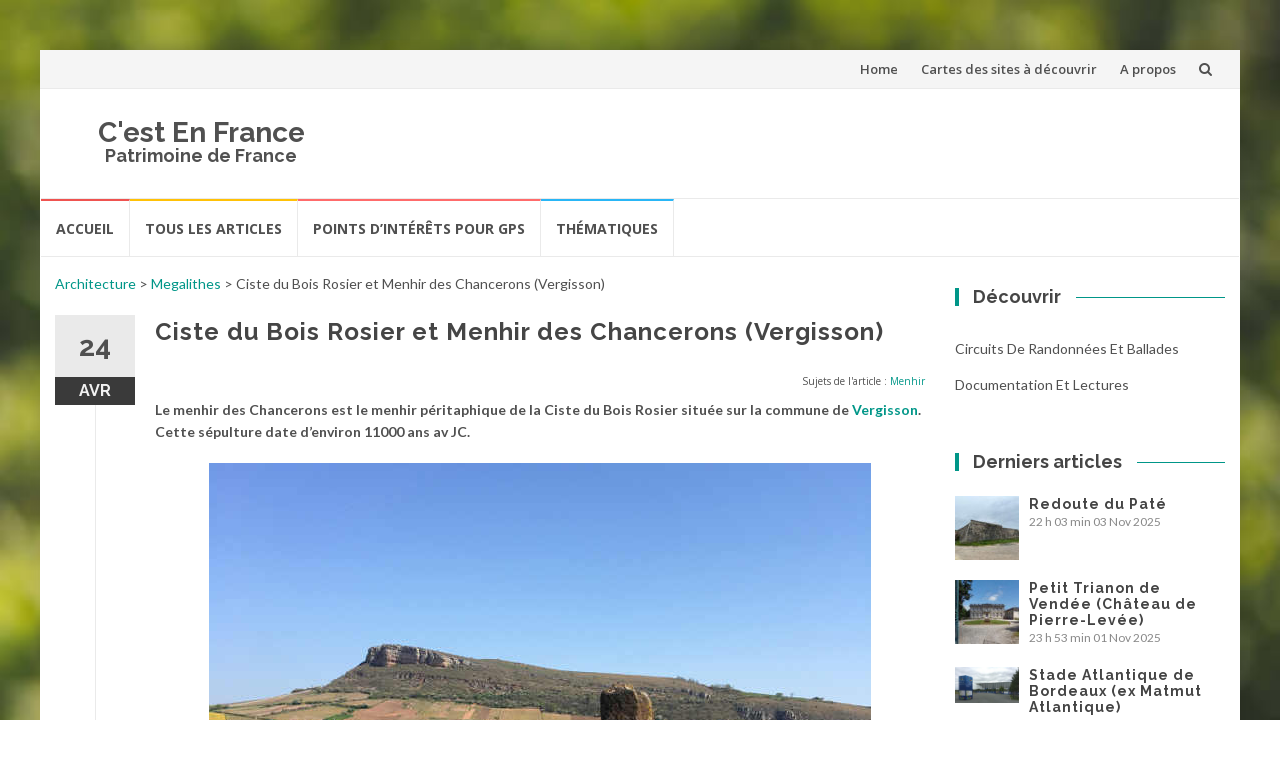

--- FILE ---
content_type: text/html; charset=UTF-8
request_url: https://www.cestenfrance.fr/ciste-du-bois-rosier-et-menhir-des-chancerons-vergisson/
body_size: 26402
content:
<!DOCTYPE html>
<html lang="fr-FR">
<head>
<meta charset="UTF-8">
<meta name="viewport" content="width=device-width, initial-scale=1">
<link rel="profile" href="http://gmpg.org/xfn/11">
<link rel="pingback" href="https://www.cestenfrance.fr/xmlrpc.php">

<title>Ciste du Bois Rosier et Menhir des Chancerons (Vergisson) &#8211; C&#039;est En France</title>
<meta name='robots' content='max-image-preview:large' />
<link rel='dns-prefetch' href='//fonts.googleapis.com' />
<link rel='dns-prefetch' href='//s.w.org' />
<link rel="alternate" type="application/rss+xml" title="C&#039;est En France &raquo; Flux" href="https://www.cestenfrance.fr/feed/" />
<link rel="alternate" type="application/rss+xml" title="C&#039;est En France &raquo; Flux des commentaires" href="https://www.cestenfrance.fr/comments/feed/" />
<link rel="alternate" type="application/rss+xml" title="C&#039;est En France &raquo; Ciste du Bois Rosier et Menhir des Chancerons (Vergisson) Flux des commentaires" href="https://www.cestenfrance.fr/ciste-du-bois-rosier-et-menhir-des-chancerons-vergisson/feed/" />
<script type="text/javascript">
window._wpemojiSettings = {"baseUrl":"https:\/\/s.w.org\/images\/core\/emoji\/13.1.0\/72x72\/","ext":".png","svgUrl":"https:\/\/s.w.org\/images\/core\/emoji\/13.1.0\/svg\/","svgExt":".svg","source":{"concatemoji":"https:\/\/www.cestenfrance.fr\/wp-includes\/js\/wp-emoji-release.min.js?ver=5.9.12"}};
/*! This file is auto-generated */
!function(e,a,t){var n,r,o,i=a.createElement("canvas"),p=i.getContext&&i.getContext("2d");function s(e,t){var a=String.fromCharCode;p.clearRect(0,0,i.width,i.height),p.fillText(a.apply(this,e),0,0);e=i.toDataURL();return p.clearRect(0,0,i.width,i.height),p.fillText(a.apply(this,t),0,0),e===i.toDataURL()}function c(e){var t=a.createElement("script");t.src=e,t.defer=t.type="text/javascript",a.getElementsByTagName("head")[0].appendChild(t)}for(o=Array("flag","emoji"),t.supports={everything:!0,everythingExceptFlag:!0},r=0;r<o.length;r++)t.supports[o[r]]=function(e){if(!p||!p.fillText)return!1;switch(p.textBaseline="top",p.font="600 32px Arial",e){case"flag":return s([127987,65039,8205,9895,65039],[127987,65039,8203,9895,65039])?!1:!s([55356,56826,55356,56819],[55356,56826,8203,55356,56819])&&!s([55356,57332,56128,56423,56128,56418,56128,56421,56128,56430,56128,56423,56128,56447],[55356,57332,8203,56128,56423,8203,56128,56418,8203,56128,56421,8203,56128,56430,8203,56128,56423,8203,56128,56447]);case"emoji":return!s([10084,65039,8205,55357,56613],[10084,65039,8203,55357,56613])}return!1}(o[r]),t.supports.everything=t.supports.everything&&t.supports[o[r]],"flag"!==o[r]&&(t.supports.everythingExceptFlag=t.supports.everythingExceptFlag&&t.supports[o[r]]);t.supports.everythingExceptFlag=t.supports.everythingExceptFlag&&!t.supports.flag,t.DOMReady=!1,t.readyCallback=function(){t.DOMReady=!0},t.supports.everything||(n=function(){t.readyCallback()},a.addEventListener?(a.addEventListener("DOMContentLoaded",n,!1),e.addEventListener("load",n,!1)):(e.attachEvent("onload",n),a.attachEvent("onreadystatechange",function(){"complete"===a.readyState&&t.readyCallback()})),(n=t.source||{}).concatemoji?c(n.concatemoji):n.wpemoji&&n.twemoji&&(c(n.twemoji),c(n.wpemoji)))}(window,document,window._wpemojiSettings);
</script>
<style type="text/css">
img.wp-smiley,
img.emoji {
	display: inline !important;
	border: none !important;
	box-shadow: none !important;
	height: 1em !important;
	width: 1em !important;
	margin: 0 0.07em !important;
	vertical-align: -0.1em !important;
	background: none !important;
	padding: 0 !important;
}
</style>
	<link rel='stylesheet' id='sb_instagram_styles-css'  href='https://www.cestenfrance.fr/wp-content/plugins/instagram-feed/css/sbi-styles.min.css?ver=2.7' type='text/css' media='all' />
<link rel='stylesheet' id='wp-block-library-css'  href='https://www.cestenfrance.fr/wp-includes/css/dist/block-library/style.min.css?ver=5.9.12' type='text/css' media='all' />
<style id='global-styles-inline-css' type='text/css'>
body{--wp--preset--color--black: #000000;--wp--preset--color--cyan-bluish-gray: #abb8c3;--wp--preset--color--white: #ffffff;--wp--preset--color--pale-pink: #f78da7;--wp--preset--color--vivid-red: #cf2e2e;--wp--preset--color--luminous-vivid-orange: #ff6900;--wp--preset--color--luminous-vivid-amber: #fcb900;--wp--preset--color--light-green-cyan: #7bdcb5;--wp--preset--color--vivid-green-cyan: #00d084;--wp--preset--color--pale-cyan-blue: #8ed1fc;--wp--preset--color--vivid-cyan-blue: #0693e3;--wp--preset--color--vivid-purple: #9b51e0;--wp--preset--gradient--vivid-cyan-blue-to-vivid-purple: linear-gradient(135deg,rgba(6,147,227,1) 0%,rgb(155,81,224) 100%);--wp--preset--gradient--light-green-cyan-to-vivid-green-cyan: linear-gradient(135deg,rgb(122,220,180) 0%,rgb(0,208,130) 100%);--wp--preset--gradient--luminous-vivid-amber-to-luminous-vivid-orange: linear-gradient(135deg,rgba(252,185,0,1) 0%,rgba(255,105,0,1) 100%);--wp--preset--gradient--luminous-vivid-orange-to-vivid-red: linear-gradient(135deg,rgba(255,105,0,1) 0%,rgb(207,46,46) 100%);--wp--preset--gradient--very-light-gray-to-cyan-bluish-gray: linear-gradient(135deg,rgb(238,238,238) 0%,rgb(169,184,195) 100%);--wp--preset--gradient--cool-to-warm-spectrum: linear-gradient(135deg,rgb(74,234,220) 0%,rgb(151,120,209) 20%,rgb(207,42,186) 40%,rgb(238,44,130) 60%,rgb(251,105,98) 80%,rgb(254,248,76) 100%);--wp--preset--gradient--blush-light-purple: linear-gradient(135deg,rgb(255,206,236) 0%,rgb(152,150,240) 100%);--wp--preset--gradient--blush-bordeaux: linear-gradient(135deg,rgb(254,205,165) 0%,rgb(254,45,45) 50%,rgb(107,0,62) 100%);--wp--preset--gradient--luminous-dusk: linear-gradient(135deg,rgb(255,203,112) 0%,rgb(199,81,192) 50%,rgb(65,88,208) 100%);--wp--preset--gradient--pale-ocean: linear-gradient(135deg,rgb(255,245,203) 0%,rgb(182,227,212) 50%,rgb(51,167,181) 100%);--wp--preset--gradient--electric-grass: linear-gradient(135deg,rgb(202,248,128) 0%,rgb(113,206,126) 100%);--wp--preset--gradient--midnight: linear-gradient(135deg,rgb(2,3,129) 0%,rgb(40,116,252) 100%);--wp--preset--duotone--dark-grayscale: url('#wp-duotone-dark-grayscale');--wp--preset--duotone--grayscale: url('#wp-duotone-grayscale');--wp--preset--duotone--purple-yellow: url('#wp-duotone-purple-yellow');--wp--preset--duotone--blue-red: url('#wp-duotone-blue-red');--wp--preset--duotone--midnight: url('#wp-duotone-midnight');--wp--preset--duotone--magenta-yellow: url('#wp-duotone-magenta-yellow');--wp--preset--duotone--purple-green: url('#wp-duotone-purple-green');--wp--preset--duotone--blue-orange: url('#wp-duotone-blue-orange');--wp--preset--font-size--small: 13px;--wp--preset--font-size--medium: 20px;--wp--preset--font-size--large: 36px;--wp--preset--font-size--x-large: 42px;}.has-black-color{color: var(--wp--preset--color--black) !important;}.has-cyan-bluish-gray-color{color: var(--wp--preset--color--cyan-bluish-gray) !important;}.has-white-color{color: var(--wp--preset--color--white) !important;}.has-pale-pink-color{color: var(--wp--preset--color--pale-pink) !important;}.has-vivid-red-color{color: var(--wp--preset--color--vivid-red) !important;}.has-luminous-vivid-orange-color{color: var(--wp--preset--color--luminous-vivid-orange) !important;}.has-luminous-vivid-amber-color{color: var(--wp--preset--color--luminous-vivid-amber) !important;}.has-light-green-cyan-color{color: var(--wp--preset--color--light-green-cyan) !important;}.has-vivid-green-cyan-color{color: var(--wp--preset--color--vivid-green-cyan) !important;}.has-pale-cyan-blue-color{color: var(--wp--preset--color--pale-cyan-blue) !important;}.has-vivid-cyan-blue-color{color: var(--wp--preset--color--vivid-cyan-blue) !important;}.has-vivid-purple-color{color: var(--wp--preset--color--vivid-purple) !important;}.has-black-background-color{background-color: var(--wp--preset--color--black) !important;}.has-cyan-bluish-gray-background-color{background-color: var(--wp--preset--color--cyan-bluish-gray) !important;}.has-white-background-color{background-color: var(--wp--preset--color--white) !important;}.has-pale-pink-background-color{background-color: var(--wp--preset--color--pale-pink) !important;}.has-vivid-red-background-color{background-color: var(--wp--preset--color--vivid-red) !important;}.has-luminous-vivid-orange-background-color{background-color: var(--wp--preset--color--luminous-vivid-orange) !important;}.has-luminous-vivid-amber-background-color{background-color: var(--wp--preset--color--luminous-vivid-amber) !important;}.has-light-green-cyan-background-color{background-color: var(--wp--preset--color--light-green-cyan) !important;}.has-vivid-green-cyan-background-color{background-color: var(--wp--preset--color--vivid-green-cyan) !important;}.has-pale-cyan-blue-background-color{background-color: var(--wp--preset--color--pale-cyan-blue) !important;}.has-vivid-cyan-blue-background-color{background-color: var(--wp--preset--color--vivid-cyan-blue) !important;}.has-vivid-purple-background-color{background-color: var(--wp--preset--color--vivid-purple) !important;}.has-black-border-color{border-color: var(--wp--preset--color--black) !important;}.has-cyan-bluish-gray-border-color{border-color: var(--wp--preset--color--cyan-bluish-gray) !important;}.has-white-border-color{border-color: var(--wp--preset--color--white) !important;}.has-pale-pink-border-color{border-color: var(--wp--preset--color--pale-pink) !important;}.has-vivid-red-border-color{border-color: var(--wp--preset--color--vivid-red) !important;}.has-luminous-vivid-orange-border-color{border-color: var(--wp--preset--color--luminous-vivid-orange) !important;}.has-luminous-vivid-amber-border-color{border-color: var(--wp--preset--color--luminous-vivid-amber) !important;}.has-light-green-cyan-border-color{border-color: var(--wp--preset--color--light-green-cyan) !important;}.has-vivid-green-cyan-border-color{border-color: var(--wp--preset--color--vivid-green-cyan) !important;}.has-pale-cyan-blue-border-color{border-color: var(--wp--preset--color--pale-cyan-blue) !important;}.has-vivid-cyan-blue-border-color{border-color: var(--wp--preset--color--vivid-cyan-blue) !important;}.has-vivid-purple-border-color{border-color: var(--wp--preset--color--vivid-purple) !important;}.has-vivid-cyan-blue-to-vivid-purple-gradient-background{background: var(--wp--preset--gradient--vivid-cyan-blue-to-vivid-purple) !important;}.has-light-green-cyan-to-vivid-green-cyan-gradient-background{background: var(--wp--preset--gradient--light-green-cyan-to-vivid-green-cyan) !important;}.has-luminous-vivid-amber-to-luminous-vivid-orange-gradient-background{background: var(--wp--preset--gradient--luminous-vivid-amber-to-luminous-vivid-orange) !important;}.has-luminous-vivid-orange-to-vivid-red-gradient-background{background: var(--wp--preset--gradient--luminous-vivid-orange-to-vivid-red) !important;}.has-very-light-gray-to-cyan-bluish-gray-gradient-background{background: var(--wp--preset--gradient--very-light-gray-to-cyan-bluish-gray) !important;}.has-cool-to-warm-spectrum-gradient-background{background: var(--wp--preset--gradient--cool-to-warm-spectrum) !important;}.has-blush-light-purple-gradient-background{background: var(--wp--preset--gradient--blush-light-purple) !important;}.has-blush-bordeaux-gradient-background{background: var(--wp--preset--gradient--blush-bordeaux) !important;}.has-luminous-dusk-gradient-background{background: var(--wp--preset--gradient--luminous-dusk) !important;}.has-pale-ocean-gradient-background{background: var(--wp--preset--gradient--pale-ocean) !important;}.has-electric-grass-gradient-background{background: var(--wp--preset--gradient--electric-grass) !important;}.has-midnight-gradient-background{background: var(--wp--preset--gradient--midnight) !important;}.has-small-font-size{font-size: var(--wp--preset--font-size--small) !important;}.has-medium-font-size{font-size: var(--wp--preset--font-size--medium) !important;}.has-large-font-size{font-size: var(--wp--preset--font-size--large) !important;}.has-x-large-font-size{font-size: var(--wp--preset--font-size--x-large) !important;}
</style>
<link rel='stylesheet' id='dcjq-mega-menu-css'  href='https://www.cestenfrance.fr/wp-content/plugins/jquery-mega-menu/css/dcjq-mega-menu.css?ver=5.9.12' type='text/css' media='all' />
<link rel='stylesheet' id='osm-map-css-css'  href='https://www.cestenfrance.fr/wp-content/plugins/osm/css/osm_map.css?ver=5.9.12' type='text/css' media='all' />
<link rel='stylesheet' id='osm-ol3-css-css'  href='https://www.cestenfrance.fr/wp-content/plugins/osm/js/OL/7.1.0/ol.css?ver=5.9.12' type='text/css' media='all' />
<link rel='stylesheet' id='osm-ol3-ext-css-css'  href='https://www.cestenfrance.fr/wp-content/plugins/osm/css/osm_map_v3.css?ver=5.9.12' type='text/css' media='all' />
<link rel='stylesheet' id='SFSImainCss-css'  href='https://www.cestenfrance.fr/wp-content/plugins/ultimate-social-media-icons/css/sfsi-style.css?ver=5.9.12' type='text/css' media='all' />
<link rel='stylesheet' id='islemag-bootstrap-css'  href='https://www.cestenfrance.fr/wp-content/themes/islemag/css/bootstrap.min.css?ver=3.3.5' type='text/css' media='all' />
<link rel='stylesheet' id='islemag-style-css'  href='https://www.cestenfrance.fr/wp-content/themes/islemag/style.css?ver=5.9.12' type='text/css' media='all' />
<link rel='stylesheet' id='islemag-fontawesome-css'  href='https://www.cestenfrance.fr/wp-content/themes/islemag/css/font-awesome.min.css?ver=4.4.0' type='text/css' media='all' />
<link rel='stylesheet' id='islemag-fonts-css'  href='//fonts.googleapis.com/css?family=Lato%3A400%2C700%7CRaleway%3A400%2C500%2C600%2C700%7COpen+Sans%3A400%2C700%2C600&#038;subset=latin%2Clatin-ext' type='text/css' media='all' />
<link rel='stylesheet' id='latest-posts-style-css'  href='https://www.cestenfrance.fr/wp-content/plugins/latest-posts/assets/css/style.css?ver=5.9.12' type='text/css' media='all' />
<link rel='stylesheet' id='fancybox-css'  href='https://www.cestenfrance.fr/wp-content/plugins/easy-fancybox/fancybox/1.5.4/jquery.fancybox.min.css?ver=5.9.12' type='text/css' media='screen' />
<link rel='stylesheet' id='__EPYT__style-css'  href='https://www.cestenfrance.fr/wp-content/plugins/youtube-embed-plus/styles/ytprefs.min.css?ver=13.4.1.2' type='text/css' media='all' />
<style id='__EPYT__style-inline-css' type='text/css'>

                .epyt-gallery-thumb {
                        width: 33.333%;
                }
                
</style>
<script type='text/javascript' src='https://www.cestenfrance.fr/wp-includes/js/jquery/jquery.min.js?ver=3.6.0' id='jquery-core-js'></script>
<script type='text/javascript' src='https://www.cestenfrance.fr/wp-includes/js/jquery/jquery-migrate.min.js?ver=3.3.2' id='jquery-migrate-js'></script>
<script type='text/javascript' src='https://www.cestenfrance.fr/wp-content/plugins/jquery-mega-menu/js/jquery.dcmegamenu.1.3.4.min.js?ver=5.9.12' id='dcjqmegamenu-js'></script>
<script type='text/javascript' src='https://www.cestenfrance.fr/wp-content/plugins/osm/js/OL/2.13.1/OpenLayers.js?ver=5.9.12' id='osm-ol-library-js'></script>
<script type='text/javascript' src='https://www.cestenfrance.fr/wp-content/plugins/osm/js/OSM/openlayers/OpenStreetMap.js?ver=5.9.12' id='osm-osm-library-js'></script>
<script type='text/javascript' src='https://www.cestenfrance.fr/wp-content/plugins/osm/js/OSeaM/harbours.js?ver=5.9.12' id='osm-harbours-library-js'></script>
<script type='text/javascript' src='https://www.cestenfrance.fr/wp-content/plugins/osm/js/OSeaM/map_utils.js?ver=5.9.12' id='osm-map-utils-library-js'></script>
<script type='text/javascript' src='https://www.cestenfrance.fr/wp-content/plugins/osm/js/OSeaM/utilities.js?ver=5.9.12' id='osm-utilities-library-js'></script>
<script type='text/javascript' src='https://www.cestenfrance.fr/wp-content/plugins/osm/js/osm-plugin-lib.js?ver=5.9.12' id='OsmScript-js'></script>
<script type='text/javascript' src='https://www.cestenfrance.fr/wp-content/plugins/osm/js/polyfill/v2/polyfill.min.js?features=requestAnimationFrame%2CElement.prototype.classList%2CURL&#038;ver=5.9.12' id='osm-polyfill-js'></script>
<script type='text/javascript' src='https://www.cestenfrance.fr/wp-content/plugins/osm/js/OL/7.1.0/ol.js?ver=5.9.12' id='osm-ol3-library-js'></script>
<script type='text/javascript' src='https://www.cestenfrance.fr/wp-content/plugins/osm/js/osm-v3-plugin-lib.js?ver=5.9.12' id='osm-ol3-ext-library-js'></script>
<script type='text/javascript' src='https://www.cestenfrance.fr/wp-content/plugins/osm/js/osm-metabox-events.js?ver=5.9.12' id='osm-ol3-metabox-events-js'></script>
<script type='text/javascript' src='https://www.cestenfrance.fr/wp-content/plugins/osm/js/osm-startup-lib.js?ver=5.9.12' id='osm-map-startup-js'></script>
<script type='text/javascript' id='__ytprefs__-js-extra'>
/* <![CDATA[ */
var _EPYT_ = {"ajaxurl":"https:\/\/www.cestenfrance.fr\/wp-admin\/admin-ajax.php","security":"75c61aad77","gallery_scrolloffset":"20","eppathtoscripts":"https:\/\/www.cestenfrance.fr\/wp-content\/plugins\/youtube-embed-plus\/scripts\/","eppath":"https:\/\/www.cestenfrance.fr\/wp-content\/plugins\/youtube-embed-plus\/","epresponsiveselector":"[\"iframe.__youtube_prefs__\",\"iframe[src*='youtube.com']\",\"iframe[src*='youtube-nocookie.com']\",\"iframe[data-ep-src*='youtube.com']\",\"iframe[data-ep-src*='youtube-nocookie.com']\",\"iframe[data-ep-gallerysrc*='youtube.com']\"]","epdovol":"1","version":"13.4.1.2","evselector":"iframe.__youtube_prefs__[src], iframe[src*=\"youtube.com\/embed\/\"], iframe[src*=\"youtube-nocookie.com\/embed\/\"]","ajax_compat":"","ytapi_load":"light","pause_others":"","stopMobileBuffer":"1","vi_active":"","vi_js_posttypes":[]};
/* ]]> */
</script>
<script type='text/javascript' src='https://www.cestenfrance.fr/wp-content/plugins/youtube-embed-plus/scripts/ytprefs.min.js?ver=13.4.1.2' id='__ytprefs__-js'></script>
<link rel="https://api.w.org/" href="https://www.cestenfrance.fr/wp-json/" /><link rel="alternate" type="application/json" href="https://www.cestenfrance.fr/wp-json/wp/v2/posts/10599" /><link rel="EditURI" type="application/rsd+xml" title="RSD" href="https://www.cestenfrance.fr/xmlrpc.php?rsd" />
<link rel="wlwmanifest" type="application/wlwmanifest+xml" href="https://www.cestenfrance.fr/wp-includes/wlwmanifest.xml" /> 
<meta name="generator" content="WordPress 5.9.12" />
<link rel="canonical" href="https://www.cestenfrance.fr/ciste-du-bois-rosier-et-menhir-des-chancerons-vergisson/" />
<link rel='shortlink' href='https://www.cestenfrance.fr/?p=10599' />
<link rel="alternate" type="application/json+oembed" href="https://www.cestenfrance.fr/wp-json/oembed/1.0/embed?url=https%3A%2F%2Fwww.cestenfrance.fr%2Fciste-du-bois-rosier-et-menhir-des-chancerons-vergisson%2F" />
<link rel="alternate" type="text/xml+oembed" href="https://www.cestenfrance.fr/wp-json/oembed/1.0/embed?url=https%3A%2F%2Fwww.cestenfrance.fr%2Fciste-du-bois-rosier-et-menhir-des-chancerons-vergisson%2F&#038;format=xml" />
<script type="text/javascript"> 

/**  all layers have to be in this global array - in further process each map will have something like vectorM[map_ol3js_n][layer_n] */
var vectorM = [[]];


/** put translations from PHP/mo to JavaScript */
var translations = [];

/** global GET-Parameters */
var HTTP_GET_VARS = [];

</script><!-- OSM plugin V6.1.9: adding geo meta tags: --> 
<meta name="ICBM" content="46.3234451, 4.6876045 46.3035157" />
<meta name="DC.title" content="Ciste du Bois Rosier et Menhir des Chancerons (Vergisson)" />
<meta name="geo.placename" content="Ciste du Bois Rosier et Menhir des Chancerons (Vergisson)"/>
<meta name="geo.position"  content="46.3234451;4.6876045 46.3035157" />
<meta name="follow.[base64]" content="HjYq9GvT1qgh4zeFwWf8"/><meta name="viewport" content="width=device-width, initial-scale=1"><meta property="og:image:secure_url" content="https://www.cestenfrance.fr/wp-content/uploads/2018/04/71MenhirChancerons03.jpg" data-id="sfsi"><meta property="og:image:type" content="" data-id="sfsi" /><meta property="og:image:width" content="662" data-id="sfsi" /><meta property="og:image:height" content="700" data-id="sfsi" /><meta property="og:url" content="https://www.cestenfrance.fr/ciste-du-bois-rosier-et-menhir-des-chancerons-vergisson/" data-id="sfsi" /><meta property="og:description" content="Le menhir des Chancerons est le menhir péritaphique de la Ciste du Bois Rosier située sur la commune de Vergisson. Cette sépulture date d'environ 11000 ans av JC.
Menhir ou Croix des Chancerons
Contrairement aux idées reçues, les monuments mégalithiques ne sont pas l'apanage de la Bretagne. On en trouve partout en France et notamment sur les terres bourguignonnes.
Qu'est-ce qu'une ciste ?
Il s'agit d'une sépulture individuelle généralement se présentant sous la forme d'un caisson de petites dimensions. Il est délimité par des pierres ou de petits murets. Elle peut être recouverte de pierres ou d'une dalle qui forment alors un tumulus.

Construites de la préhistoire jusqu'à l'antiquité, les cistes ont évolué dans le temps notamment dans leur signalement par des menhirs environnants.
Le Menhir des Chancerons
Décrite dans le bulletin de la société archéologique de France du 25 juin 1914 , cette ciste était signalée par quatre menhirs dont seuls trois étaient encore présents à leur emplacement d'origine au moment de sa description. Elle est dite ouverte au Soleil à Midi en raison de son axe Sud-Nord. Cette caractéristique seule permet de donner une datation d'environ 11000 ans av JC. Selon diverses sources la ciste aurait été violée en 1860, probablement au moment du déplacement du menhir des Chancerons.

Le menhir des Chancerons (C) est le seul menhir encore debout. Selon la description fait par Edmond Hue en 1910, il a été déplacé de son emplacement d'origine au XIXe siècle du Bois Rosier sur 2,5km. Appelé aussi Croix de Chanceron, haut de 2m80, il a été christianisé et surmonté un temps par une croix en fer. On en voit encore aujourd'hui les stigmates. Il a été classé monument historique le 19 septembre 1958.

Les trois autres menhirs encore en place sont situés à proximité de la ciste : Menhir Ouest ou Pierre des Sacrifices, d'une hauteur de 1m95 (D) à 30m.  Menhir Sud situé à 110m de la Ciste de 2m90 de hauteur (B). Menhir Ouest-Sud-Ouest situé à 20m de 3m90 de hauteur
La Ciste aujourd'hui
La ciste est encore accessible mais selon la configuration du moment peut être recouverte de végétation. Elle est situé en hauteur sur la partie gauche du chemin qui vient de la Combe Poncet après 400m environ.
Plan réalisé en 1907 par Edmond Hue

Bibliographie
Les mégalithes du Bois Rosier, Edmond Hue, 1910 http://gallica.bnf.fr/ark:/12148/bpt6k855807b/f1.image

Menhirs et Ciste du Bois Rosier, Bulletin Société Archéologique de France, tome 11, 25.06.1914 p351 http://gallica.bnf.fr/ark:/12148/bpt6k5487241z.r=ciste%20vergisson?rk=21459;2" data-id="sfsi" /><meta property="og:title" content="Ciste du Bois Rosier et Menhir des Chancerons (Vergisson)" data-id="sfsi" /><style type="text/css" id="custom-background-css">
body.custom-background { background-image: url("https://www.cestenfrance.fr/wp-content/themes/islemag/img/islemag-background.jpg"); background-position: center top; background-size: cover; background-repeat: no-repeat; background-attachment: fixed; }
</style>
	<link rel="icon" href="https://www.cestenfrance.fr/wp-content/uploads/2015/10/corderieroyale.png" sizes="32x32" />
<link rel="icon" href="https://www.cestenfrance.fr/wp-content/uploads/2015/10/corderieroyale.png" sizes="192x192" />
<link rel="apple-touch-icon" href="https://www.cestenfrance.fr/wp-content/uploads/2015/10/corderieroyale.png" />
<meta name="msapplication-TileImage" content="https://www.cestenfrance.fr/wp-content/uploads/2015/10/corderieroyale.png" />
<style type="text/css">.title-border span { color: #454545 }.post .entry-title, .post h1, .post h2, .post h3, .post h4, .post h5, .post h6, .post h1 a, .post h2 a, .post h3 a, .post h4 a, .post h5 a, .post h6 a { color: #454545 }.page-header h1 { color: #454545 }.sidebar .widget li a, .islemag-content-right, .islemag-content-right a, .post .entry-content, .post .entry-content p,
		 .post .entry-cats, .post .entry-cats a, .post .entry-comments.post .entry-separator, .post .entry-footer a,
		 .post .entry-footer span, .post .entry-footer .entry-cats, .post .entry-footer .entry-cats a, .author-content { color: ##454545}.islemag-top-container .entry-block .entry-overlay-meta .entry-title a { color: #ffffff }.islemag-top-container .entry-overlay-meta .entry-overlay-date { color: #ffffff }.islemag-top-container .entry-overlay-meta .entry-separator { color: #ffffff }.islemag-top-container .entry-overlay-meta > a { color: #ffffff }.home.blog .islemag-content-left .entry-title a, .blog-related-carousel .entry-title a { color: #454545 }.islemag-content-left .entry-meta, .islemag-content-left .blog-related-carousel .entry-content p,
		.islemag-content-left .blog-related-carousel .entry-cats .entry-label, .islemag-content-left .blog-related-carousel .entry-cats a,
		.islemag-content-left .blog-related-carousel > a, .islemag-content-left .blog-related-carousel .entry-footer > a { color: #454545 }.islemag-content-left .entry-meta .entry-separator { color: #454545 }.islemag-content-left .entry-meta a { color: #454545 }.islemag-content-left .islemag-template3 .col-sm-6 .entry-overlay p { color: #454545 }</style></head>

<body class="post-template-default single single-post postid-10599 single-format-standard custom-background group-blog">
<!-- Google tag (gtag.js) -->
<script async src="https://www.googletagmanager.com/gtag/js?id=UA-11035811-5"></script>
<script>
  window.dataLayer = window.dataLayer || [];
  function gtag(){dataLayer.push(arguments);}
  gtag('js', new Date());

  gtag('config', 'UA-11035811-5');
</script>

		<div id="wrapper" class="boxed">

		<header id="header" class="site-header" role="banner">
						<div class="navbar-top container-fluid">
								<div class="navbar-left social-icons">
									</div>

				<button type="button" class="navbar-btn"><i class="fa fa-search"></i></button>

				<div class="navbar-right">
				  <div id="navbar" class="navbar">
							<nav id="top-navigation" class="navigation top-navigation" role="navigation">
								<button class="menu-toggle">Menu</button>
								<a class="screen-reader-text skip-link" href="#content" title="Aller au contenu">Aller au contenu</a>
								<div class="menu-menu-home-container"><ul id="primary-menu" class="nav-menu"><li id="menu-item-9435" class="menu-item menu-item-type-post_type menu-item-object-page menu-item-home menu-item-9435"><a href="https://www.cestenfrance.fr/">Home</a></li>
<li id="menu-item-9436" class="menu-item menu-item-type-post_type menu-item-object-page menu-item-9436"><a href="https://www.cestenfrance.fr/cartes-des-sites-a-visiter/">Cartes des sites à découvrir</a></li>
<li id="menu-item-9461" class="menu-item menu-item-type-post_type menu-item-object-page menu-item-9461"><a href="https://www.cestenfrance.fr/a-propos/">A propos</a></li>
</ul></div>							</nav><!-- #site-navigation -->
						</div><!-- #navbar -->
				</div>
				<div class="navbar-white top" id="header-search-form">
					
<form class="navbar-form" role="search" action="https://www.cestenfrance.fr/">
	<span class="screen-reader-text">Recherche pour :</span>
	<input type="search" id="s" name="s" class="form-control" placeholder="Rechercher ici..." title="Recherche pour :">
	<button type="submit" title="Search"><i class="fa fa-search"></i></button>
</form>
				</div><!-- End #header-search-form -->
							</div>

			<div class="header-content clearfix">
								<div class="col-md-3 col-sm-3 col-xs-12 navbar-brand">
					<div class="header-logo-wrap text-header"><h1 itemprop="headline" id="site-title" class="site-title"><a href="https://www.cestenfrance.fr/" title="C&#039;est En France" rel="home">C&#039;est En France</a></h1><p itemprop="description" id="site-description" class="site-description">Patrimoine de France</p></div>				</div>
			
				<div class="col-md-9 col-sm-9 col-xs-12 islemag-banner">
					<div id="islemag_content_ad-widget-2" class="widget islemag_content_ad"><div class="islemag-ad-banner-content"></div></div>				</div>
							</div>

									<div id="navbar" class="navbar islemag-sticky">
			  <nav id="site-navigation" class="navigation main-navigation" role="navigation">
				<button class="menu-toggle">Menu</button>
				<a class="screen-reader-text skip-link" href="#content" title="Aller au contenu">Aller au contenu</a>
				<div class="menu-menu-theme-container"><ul id="primary-menu" class="nav-menu"><li id="menu-item-9448" class="menu-item menu-item-type-post_type menu-item-object-page menu-item-home menu-item-9448"><a href="https://www.cestenfrance.fr/">Accueil</a></li>
<li id="menu-item-9440" class="menu-item menu-item-type-post_type menu-item-object-page current_page_parent menu-item-9440"><a href="https://www.cestenfrance.fr/blog/">Tous les articles</a></li>
<li id="menu-item-9441" class="menu-item menu-item-type-post_type menu-item-object-page menu-item-9441"><a href="https://www.cestenfrance.fr/navigation-gps/points-dinterets-pour-gps/">Points d&rsquo;intérêts pour GPS</a></li>
<li id="menu-item-9442" class="menu-item menu-item-type-taxonomy menu-item-object-category menu-item-9442"><a href="https://www.cestenfrance.fr/category/thematiques/">Thématiques</a></li>
</ul></div>			  </nav><!-- #site-navigation -->
			</div><!-- #navbar -->
			

		</header><!-- End #header -->
				<div id="content" class="site-content">

		<div id="primary" class="content-area">

						<div class="islemag-content-left col-md-9">
				<main id="main" class="site-main" role="main">

				    <!-- Breadcrumb NavXT 5.7.1 -->
<span typeof="v:Breadcrumb"><a rel="v:url" property="v:title" title="Go to the Architecture category archives." href="https://www.cestenfrance.fr/category/architecture/" class="taxonomy category">Architecture</a></span> &gt; <span typeof="v:Breadcrumb"><a rel="v:url" property="v:title" title="Go to the Megalithes category archives." href="https://www.cestenfrance.fr/category/architecture/megalithes/" class="taxonomy category">Megalithes</a></span> &gt; <span typeof="v:Breadcrumb"><span property="v:title">Ciste du Bois Rosier et Menhir des Chancerons (Vergisson)</span></span>


					
		  <div class="row">
			<div class="col-md-12">

				<article id="post-10599" class="entry single post-10599 post type-post status-publish format-standard has-post-thumbnail hentry category-megalithes category-saone-et-loire tag-ciste tag-menhir tag-vergisson">
					
							<span class="entry-date">24			<span>AVR</span></span>

							<h2 class="entry-title">Ciste du Bois Rosier et Menhir des Chancerons (Vergisson)</h2>
				  <div class="entry-content">
<div class="displaytags">Sujets de l'article : <a href="https://www.cestenfrance.fr/sujet/menhir/" title="Menhir" >Menhir</a> </div>
						<p><strong>Le menhir des Chancerons est le menhir péritaphique de la Ciste du Bois Rosier située sur la commune de <a href="/sujet/vergisson/">Vergisson</a>. Cette sépulture date d&rsquo;environ 11000 ans av JC.</strong></p>
<p style="text-align: center;"><a href="http://www.cestenfrance.fr/wp-content/uploads/2018/04/71MenhirChancerons03.jpg"><img class="aligncenter size-full wp-image-10602" src="http://www.cestenfrance.fr/wp-content/uploads/2018/04/71MenhirChancerons03.jpg" alt="" width="662" height="700" srcset="https://www.cestenfrance.fr/wp-content/uploads/2018/04/71MenhirChancerons03.jpg 662w, https://www.cestenfrance.fr/wp-content/uploads/2018/04/71MenhirChancerons03-272x288.jpg 272w, https://www.cestenfrance.fr/wp-content/uploads/2018/04/71MenhirChancerons03-467x494.jpg 467w, https://www.cestenfrance.fr/wp-content/uploads/2018/04/71MenhirChancerons03-104x110.jpg 104w, https://www.cestenfrance.fr/wp-content/uploads/2018/04/71MenhirChancerons03-397x420.jpg 397w, https://www.cestenfrance.fr/wp-content/uploads/2018/04/71MenhirChancerons03-407x430.jpg 407w" sizes="(max-width: 662px) 100vw, 662px" /></a>Menhir ou Croix des Chancerons</p>
<p>Contrairement aux idées reçues, les monuments mégalithiques ne sont pas l&rsquo;apanage de la Bretagne. On en trouve partout en France et notamment sur les terres bourguignonnes.</p>
<h4>Qu&rsquo;est-ce qu&rsquo;une ciste ?</h4>
<p>Il s&rsquo;agit d&rsquo;une sépulture individuelle généralement se présentant sous la forme d&rsquo;un caisson de petites dimensions. Il est délimité par des pierres ou de petits murets. Elle peut être recouverte de pierres ou d&rsquo;une dalle qui forment alors un tumulus.</p>
<p>Construites de la préhistoire jusqu&rsquo;à l&rsquo;antiquité, les cistes ont évolué dans le temps notamment dans leur signalement par des menhirs environnants.</p>
<h4>Le Menhir des Chancerons</h4>
<p>Décrite dans le bulletin de la société archéologique de France du 25 juin <a href="/1910-19/">1914</a> , cette ciste était signalée par quatre menhirs dont seuls trois étaient encore présents à leur emplacement d&rsquo;origine au moment de sa description. Elle est dite « ouverte au Soleil à Midi » en raison de son axe Sud-Nord. Cette caractéristique seule permet de donner une datation d&rsquo;environ 11000 ans av JC. Selon diverses sources la ciste aurait été violée en 1860, probablement au moment du déplacement du menhir des Chancerons.</p>
<p>Le menhir des Chancerons (C) est le seul menhir encore debout. Selon la description fait par Edmond Hue en 1910, il a été déplacé de son emplacement d&rsquo;origine au XIXe siècle du Bois Rosier sur 2,5km. Appelé aussi « Croix de Chanceron », haut de 2m80, il a été christianisé et surmonté un temps par une croix en fer. On en voit encore aujourd&rsquo;hui les stigmates. Il a été classé <a href="/classement-aux-monuments-historiques/">monument historique</a> le 19 septembre 1958.</p>
<p>Les trois autres menhirs encore en place sont situés à proximité de la ciste : Menhir Ouest ou Pierre des Sacrifices, d&rsquo;une hauteur de 1m95 (D) à 30m.  Menhir Sud situé à 110m de la Ciste de 2m90 de hauteur (B). Menhir Ouest-Sud-Ouest situé à 20m de 3m90 de hauteur</p>
<h4><a href="http://www.cestenfrance.fr/wp-content/uploads/2018/04/71MenhirChancerons01.jpg"><img loading="lazy" class="aligncenter size-full wp-image-10600" src="http://www.cestenfrance.fr/wp-content/uploads/2018/04/71MenhirChancerons01.jpg" alt="" width="513" height="700" srcset="https://www.cestenfrance.fr/wp-content/uploads/2018/04/71MenhirChancerons01.jpg 513w, https://www.cestenfrance.fr/wp-content/uploads/2018/04/71MenhirChancerons01-211x288.jpg 211w, https://www.cestenfrance.fr/wp-content/uploads/2018/04/71MenhirChancerons01-362x494.jpg 362w, https://www.cestenfrance.fr/wp-content/uploads/2018/04/71MenhirChancerons01-81x110.jpg 81w, https://www.cestenfrance.fr/wp-content/uploads/2018/04/71MenhirChancerons01-308x420.jpg 308w, https://www.cestenfrance.fr/wp-content/uploads/2018/04/71MenhirChancerons01-315x430.jpg 315w" sizes="(max-width: 513px) 100vw, 513px" /></a>La Ciste aujourd&rsquo;hui</h4>
<p>La ciste est encore accessible mais selon la configuration du moment peut être recouverte de végétation. Elle est situé en hauteur sur la partie gauche du chemin qui vient de la Combe Poncet après 400m environ.</p>
<p style="text-align: center;"><a href="http://www.cestenfrance.fr/wp-content/uploads/2018/04/71MenhirChancerons02.jpg"><img loading="lazy" class="aligncenter size-full wp-image-10601" src="http://www.cestenfrance.fr/wp-content/uploads/2018/04/71MenhirChancerons02.jpg" alt="" width="700" height="806" srcset="https://www.cestenfrance.fr/wp-content/uploads/2018/04/71MenhirChancerons02.jpg 700w, https://www.cestenfrance.fr/wp-content/uploads/2018/04/71MenhirChancerons02-250x288.jpg 250w, https://www.cestenfrance.fr/wp-content/uploads/2018/04/71MenhirChancerons02-429x494.jpg 429w, https://www.cestenfrance.fr/wp-content/uploads/2018/04/71MenhirChancerons02-96x110.jpg 96w, https://www.cestenfrance.fr/wp-content/uploads/2018/04/71MenhirChancerons02-365x420.jpg 365w, https://www.cestenfrance.fr/wp-content/uploads/2018/04/71MenhirChancerons02-373x430.jpg 373w" sizes="(max-width: 700px) 100vw, 700px" /></a>Plan réalisé en 1907 par Edmond Hue</p>
<h4>Bibliographie</h4>
<p>Les mégalithes du Bois Rosier, Edmond Hue, 1910 <a href="http://gallica.bnf.fr/ark:/12148/bpt6k855807b/f1.image" target="_blank" rel="noopener noreferrer">http://gallica.bnf.fr/ark:/12148/bpt6k855807b/f1.image</a></p>
<p>Menhirs et Ciste du Bois Rosier, Bulletin Société Archéologique de France, tome 11, 25.06.1914 p351 <a href="http://gallica.bnf.fr/ark:/12148/bpt6k5487241z.r=ciste%20vergisson?rk=21459;2" target="_blank" rel="noopener noreferrer">http://gallica.bnf.fr/ark:/12148/bpt6k5487241z.r=ciste%20vergisson?rk=21459;2</a></p>

										  </div><!-- End .entry-content -->

				  <footer class="entry-footer clearfix">
										<span class="entry-cats">
						<span class="entry-label">
							<i class="fa fa-tag"></i> Catégories :						</span>
						<a href="https://www.cestenfrance.fr/category/architecture/megalithes/">Megalithes</a>, <a href="https://www.cestenfrance.fr/category/regions/bourgogne/saone-et-loire/">Saone-et-Loire</a>					</span><!-- End .entry-tags -->
					<span class="entry-separator">/</span>
					<a href="#" class="entry-comments">2 Réponses</a>
					<span class="entry-separator">/</span>
					par <a href="https://www.cestenfrance.fr/author/admin/" class="entry-author">La rédaction</a>
				  </footer>

									  <div class="about-author clearfix islemag_hide">
					  <h3 class="title-underblock custom">Auteur de l’article : <a href="https://www.cestenfrance.fr/author/admin/">La rédaction</a></h3>
													<figure class="pull-left">
								<img alt='' src='https://secure.gravatar.com/avatar/6f18f02d1a3342bee3f3e0bb401bdc97?s=96&#038;d=mm&#038;r=g' srcset='https://secure.gravatar.com/avatar/6f18f02d1a3342bee3f3e0bb401bdc97?s=96&#038;d=mm&#038;r=g 2x' class='avatar avatar-96 photo' height='96' width='96' loading='lazy'/>							</figure>
											  <div class="author-content">
												  </div><!-- End .athor-content -->
				  </div><!-- End .about-author -->
				</article>

								<h3 class="mb30 title-underblock custom blog-related-carousel-title  ">Articles similaires</h3>
				<div class="blog-related-carousel owl-carousel small-nav  ">
										  <article class="entry entry-box">
							<div class="entry-media">
							  <div class="entry-media">
								<figure>
								  <a href="https://www.cestenfrance.fr/dolmen-destivaux/">
										<img class="owl-lazy" data-src="https://www.cestenfrance.fr/wp-content/uploads/2024/01/19DolmenEstivaux01-248x138.jpg" />								  </a>
								</figure>
							  </div><!-- End .entry-media -->
							</div><!-- End .entry-media -->

							<div class="entry-content-wrapper">
							  <span class="entry-date">10<span>JAN</span></span>
																							<h2 class="entry-title"><a href="https://www.cestenfrance.fr/dolmen-destivaux/">Dolmen d&rsquo;Estivaux</a></h2>
														  <div class="entry-content">
								<p>Parmi les 45 sites mégalithiques de Corrèze, le dolmen d'Estivaux fait partie de ceux qui ont une apparence la mieux conservée. Il se...</p>
							  </div><!-- End .entry-content -->
							</div><!-- End .entry-content-wrapper -->

							<footer class="entry-footer clearfix">
																<span class="entry-cats">
								  <span class="entry-label"><i class="fa fa-tag"></i></span>
									<a href="https://www.cestenfrance.fr/category/architecture/">Architecture</a>, <a href="https://www.cestenfrance.fr/category/regions/limousin/correze/">Corrèze</a>, <a href="https://www.cestenfrance.fr/category/architecture/megalithes/">Megalithes</a> <span class="related-show-on-click" title="Afficher plus de catégories">...</span> <span class="islemag-cat-show-on-click">, 								</span><!-- End .entry-tags -->

								<a href="https://www.cestenfrance.fr/dolmen-destivaux/" class="entry-readmore text-right">Lire la suite<i class="fa fa-angle-right"></i></a>
							</footer>
						  </article>
													  <article class="entry entry-box">
							<div class="entry-media">
							  <div class="entry-media">
								<figure>
								  <a href="https://www.cestenfrance.fr/megalithe-de-picambeau/">
										<img class="owl-lazy" data-src="https://www.cestenfrance.fr/wp-content/uploads/2023/05/33MegalithePicambeau01-248x138.jpg" />								  </a>
								</figure>
							  </div><!-- End .entry-media -->
							</div><!-- End .entry-media -->

							<div class="entry-content-wrapper">
							  <span class="entry-date">21<span>MAI</span></span>
																							<h2 class="entry-title"><a href="https://www.cestenfrance.fr/megalithe-de-picambeau/">Mégalithe de Picambeau</a></h2>
														  <div class="entry-content">
								<p>Non loin de la Villa de Luccius, le mégalithe de Picambeau est le second vestige de Lussac qui conte l'histoire de l'occupation de cette...</p>
							  </div><!-- End .entry-content -->
							</div><!-- End .entry-content-wrapper -->

							<footer class="entry-footer clearfix">
																<span class="entry-cats">
								  <span class="entry-label"><i class="fa fa-tag"></i></span>
									<a href="https://www.cestenfrance.fr/category/regions/aquitaine-regions/gironde/">Gironde</a>, <a href="https://www.cestenfrance.fr/category/architecture/megalithes/">Megalithes</a>								</span><!-- End .entry-tags -->

								<a href="https://www.cestenfrance.fr/megalithe-de-picambeau/" class="entry-readmore text-right">Lire la suite<i class="fa fa-angle-right"></i></a>
							</footer>
						  </article>
													  <article class="entry entry-box">
							<div class="entry-media">
							  <div class="entry-media">
								<figure>
								  <a href="https://www.cestenfrance.fr/pierre-croule-uchon/">
										<img class="owl-lazy" data-src="https://www.cestenfrance.fr/wp-content/uploads/2014/07/71PierreCroule01.jpg" />								  </a>
								</figure>
							  </div><!-- End .entry-media -->
							</div><!-- End .entry-media -->

							<div class="entry-content-wrapper">
							  <span class="entry-date">26<span>DéC</span></span>
																							<h2 class="entry-title"><a href="https://www.cestenfrance.fr/pierre-croule-uchon/">Pierre croule (Uchon)</a></h2>
														  <div class="entry-content">
								<p>Le signal d'Uchon, appelé parfois mont Julien, est un sommet du massif du Morvan situé sur la commune d'Uchon. Il comporte plusieurs...</p>
							  </div><!-- End .entry-content -->
							</div><!-- End .entry-content-wrapper -->

							<footer class="entry-footer clearfix">
																<span class="entry-cats">
								  <span class="entry-label"><i class="fa fa-tag"></i></span>
									<a href="https://www.cestenfrance.fr/category/regions/bourgogne/saone-et-loire/">Saone-et-Loire</a>, <a href="https://www.cestenfrance.fr/category/architecture/autres/sites-naturels/">Sites naturels</a>								</span><!-- End .entry-tags -->

								<a href="https://www.cestenfrance.fr/pierre-croule-uchon/" class="entry-readmore text-right">Lire la suite<i class="fa fa-angle-right"></i></a>
							</footer>
						  </article>
													  <article class="entry entry-box">
							<div class="entry-media">
							  <div class="entry-media">
								<figure>
								  <a href="https://www.cestenfrance.fr/dolmen-de-la-planche-a-puare/">
										<img class="owl-lazy" data-src="https://www.cestenfrance.fr/wp-content/uploads/2022/09/85PlancheAPuare01-248x138.jpeg" />								  </a>
								</figure>
							  </div><!-- End .entry-media -->
							</div><!-- End .entry-media -->

							<div class="entry-content-wrapper">
							  <span class="entry-date">26<span>SEP</span></span>
																							<h2 class="entry-title"><a href="https://www.cestenfrance.fr/dolmen-de-la-planche-a-puare/">Dolmen de la planche à Puare</a></h2>
														  <div class="entry-content">
								<p>Ce dolmen est l'un des trois sites mégalithiques encore visibles sur l'île d'Yeu. Il fait partie des plus beau sites mégalithiques de...</p>
							  </div><!-- End .entry-content -->
							</div><!-- End .entry-content-wrapper -->

							<footer class="entry-footer clearfix">
																<span class="entry-cats">
								  <span class="entry-label"><i class="fa fa-tag"></i></span>
									<a href="https://www.cestenfrance.fr/category/regions/pays-de-loire/vendee/ile-dyeu/">Ile d&#039;Yeu</a>, <a href="https://www.cestenfrance.fr/category/architecture/megalithes/">Megalithes</a>, <a href="https://www.cestenfrance.fr/category/regions/pays-de-loire/vendee/">Vendée</a> <span class="related-show-on-click" title="Afficher plus de catégories">...</span> <span class="islemag-cat-show-on-click">, 								</span><!-- End .entry-tags -->

								<a href="https://www.cestenfrance.fr/dolmen-de-la-planche-a-puare/" class="entry-readmore text-right">Lire la suite<i class="fa fa-angle-right"></i></a>
							</footer>
						  </article>
													  <article class="entry entry-box">
							<div class="entry-media">
							  <div class="entry-media">
								<figure>
								  <a href="https://www.cestenfrance.fr/voie-romaine-de-solutre-et-vergisson/">
										<img class="owl-lazy" data-src="https://www.cestenfrance.fr/wp-content/uploads/2022/04/71SolutreVoieRomaine01-248x138.jpg" />								  </a>
								</figure>
							  </div><!-- End .entry-media -->
							</div><!-- End .entry-media -->

							<div class="entry-content-wrapper">
							  <span class="entry-date">26<span>AVR</span></span>
																							<h2 class="entry-title"><a href="https://www.cestenfrance.fr/voie-romaine-de-solutre-et-vergisson/">Voie romaine de Solutré et Vergisson</a></h2>
														  <div class="entry-content">
								<p>Reliant les villages de Vergisson au pied de la roche du même non et celui de Solutré, une ancienne voie de communication est...</p>
							  </div><!-- End .entry-content -->
							</div><!-- End .entry-content-wrapper -->

							<footer class="entry-footer clearfix">
																<span class="entry-cats">
								  <span class="entry-label"><i class="fa fa-tag"></i></span>
									<a href="https://www.cestenfrance.fr/category/architecture/monuments-antiques/">Monuments antiques</a>, <a href="https://www.cestenfrance.fr/category/regions/bourgogne/saone-et-loire/">Saone-et-Loire</a>								</span><!-- End .entry-tags -->

								<a href="https://www.cestenfrance.fr/voie-romaine-de-solutre-et-vergisson/" class="entry-readmore text-right">Lire la suite<i class="fa fa-angle-right"></i></a>
							</footer>
						  </article>
											</div><!-- End .blog-related-carousel -->
			</div><!-- End .col-md-12 -->
		  </div><!-- End .row -->
		  <div class="mb20"></div><!-- space -->



                                        
					
	<div id="comments" class="comments-area">

					<h2 class="comments-title">
				2 commentaires sur &ldquo;<span>Ciste du Bois Rosier et Menhir des Chancerons (Vergisson)</span>&rdquo;			</h2>

			
			<ul class="comments-list media-list">
					<liclass="pingback even thread-even depth-1" id="comment-7999">
			<div id="div-comment-7999" class="comment-body">
	
	
		<div class="comment-author vcard">
						<h4 class="media-heading"><a href='http://www.cestenfrance.fr/voie-romaine-de-solutre-et-vergisson/' rel='external nofollow ugc' class='url'>Voie romaine de Solutré et Vergisson &#8211; C&#039;est En France</a></h4><span class="comment-date">(26 Avr ’22 - 10 h 17 min)</span>			<div class="reply pull-right reply-link">  </div>
		</div>


		

		<div class="media-body">
			<p>[&#8230;] chemin remonte depuis Vergisson en passant devant le Menhir des Chancerons puis en rejoignant le parking haut de la Roche de Solutré. En traversant la route qui part vers la [&#8230;]</p>
		</div>

		
			</div>
		</li><!-- #comment-## -->
	<liclass="pingback odd alt thread-odd thread-alt depth-1" id="comment-12643">
			<div id="div-comment-12643" class="comment-body">
	
	
		<div class="comment-author vcard">
						<h4 class="media-heading"><a href='http://www.mavieengazelle.fr/menhir-de-notre-dame-de-bonne-nouvelle/' rel='external nofollow ugc' class='url'>Menhir de Notre-Dame de Bonne Nouvelle &#8211; Ma Vie en Gazelle</a></h4><span class="comment-date">(11 Juin ’23 - 0 h 03 min)</span>			<div class="reply pull-right reply-link">  </div>
		</div>


		

		<div class="media-body">
			<p>[&#8230;] mais la christianisation des menhirs a été très fréquente comme par exemple le menhir des Chancerons en Saône-et-Loire, conduisant souvent à leur [&#8230;]</p>
		</div>

		
			</div>
		</li><!-- #comment-## -->
			</ul>

			
		
					<p class="no-comments">Commentaires fermés.</p>
		
		
	</div><!-- #comments -->

				
				</main><!-- #main -->
			</div><!-- #primary -->
		</div><!-- #primary -->



<aside class="col-md-3 sidebar islemag-content-right" role="complementary">
	<div id="text-18" class="widget widget_text"><h3 class="title-border dkgreen title-bg-line"><span>Découvrir</span></h3>			<div class="textwidget"><ul>
<li><a href="/category/guides-de-voyage/randonnees/">Circuits de randonnées et ballades</a></li>
<li><a href="http://www.cestenfrance.fr/category/documentation-et-lectures/">Documentation et lectures</a><li>
</ul></div>
		</div><div id="st_latest_posts_widget-2" class="widget widget_st_latest_posts_widget"><h3 class="title-border dkgreen title-bg-line"><span>Derniers articles</span></h3><div class="sp-latest-posts-widget latest-posts"><div class="media"><div class="pull-left"><a href="https://www.cestenfrance.fr/redoute-du-pate/"><img width="64" height="64" src="https://www.cestenfrance.fr/wp-content/uploads/2025/11/17RedouteDuPate_2025_01-64x64.jpg" class="img-responsive wp-post-image" alt="" loading="lazy" srcset="https://www.cestenfrance.fr/wp-content/uploads/2025/11/17RedouteDuPate_2025_01-64x64.jpg 64w, https://www.cestenfrance.fr/wp-content/uploads/2025/11/17RedouteDuPate_2025_01-188x188.jpg 188w, https://www.cestenfrance.fr/wp-content/uploads/2025/11/17RedouteDuPate_2025_01-250x250.jpg 250w, https://www.cestenfrance.fr/wp-content/uploads/2025/11/17RedouteDuPate_2025_01-125x125.jpg 125w, https://www.cestenfrance.fr/wp-content/uploads/2025/11/17RedouteDuPate_2025_01-110x110.jpg 110w, https://www.cestenfrance.fr/wp-content/uploads/2025/11/17RedouteDuPate_2025_01-420x420.jpg 420w" sizes="(max-width: 64px) 100vw, 64px" /></a></div><div class="media-body"><h3 class="entry-title"><a href="https://www.cestenfrance.fr/redoute-du-pate/">Redoute du Paté</a></h3><div class="entry-meta small"><span class="st-lp-time">22 h 03 min</span> <span clss="st-lp-date">03 Nov 2025</span></div></div></div><div class="media"><div class="pull-left"><a href="https://www.cestenfrance.fr/petit-trianon-de-vendee-chateau-de-pierre-levee/"><img width="64" height="64" src="https://www.cestenfrance.fr/wp-content/uploads/2020/12/85ChateauDePierreLevee01-64x64.jpg" class="img-responsive wp-post-image" alt="" loading="lazy" srcset="https://www.cestenfrance.fr/wp-content/uploads/2020/12/85ChateauDePierreLevee01-64x64.jpg 64w, https://www.cestenfrance.fr/wp-content/uploads/2020/12/85ChateauDePierreLevee01-188x188.jpg 188w, https://www.cestenfrance.fr/wp-content/uploads/2020/12/85ChateauDePierreLevee01-250x250.jpg 250w, https://www.cestenfrance.fr/wp-content/uploads/2020/12/85ChateauDePierreLevee01-125x125.jpg 125w, https://www.cestenfrance.fr/wp-content/uploads/2020/12/85ChateauDePierreLevee01-110x110.jpg 110w, https://www.cestenfrance.fr/wp-content/uploads/2020/12/85ChateauDePierreLevee01-420x420.jpg 420w" sizes="(max-width: 64px) 100vw, 64px" /></a></div><div class="media-body"><h3 class="entry-title"><a href="https://www.cestenfrance.fr/petit-trianon-de-vendee-chateau-de-pierre-levee/">Petit Trianon de Vendée (Château de Pierre-Levée)</a></h3><div class="entry-meta small"><span class="st-lp-time">23 h 53 min</span> <span clss="st-lp-date">01 Nov 2025</span></div></div></div><div class="media"><div class="pull-left"><a href="https://www.cestenfrance.fr/grand-stade-de-bordeaux/"><img width="64" height="36" src="https://www.cestenfrance.fr/wp-content/uploads/2015/09/33GrandStadeEuro01.jpg" class="img-responsive wp-post-image" alt="" loading="lazy" srcset="https://www.cestenfrance.fr/wp-content/uploads/2015/09/33GrandStadeEuro01.jpg 700w, https://www.cestenfrance.fr/wp-content/uploads/2015/09/33GrandStadeEuro01-288x163.jpg 288w, https://www.cestenfrance.fr/wp-content/uploads/2015/09/33GrandStadeEuro01-494x280.jpg 494w" sizes="(max-width: 64px) 100vw, 64px" /></a></div><div class="media-body"><h3 class="entry-title"><a href="https://www.cestenfrance.fr/grand-stade-de-bordeaux/">Stade Atlantique de Bordeaux (ex Matmut Atlantique)</a></h3><div class="entry-meta small"><span class="st-lp-time">23 h 48 min</span> <span clss="st-lp-date">29 Oct 2025</span></div></div></div><div class="media"><div class="pull-left"><a href="https://www.cestenfrance.fr/sur-les-traces-des-dinosaures-de-vendee/"><img width="64" height="64" src="https://www.cestenfrance.fr/wp-content/uploads/2025/08/79TalmontDinos01-64x64.jpg" class="img-responsive wp-post-image" alt="" loading="lazy" srcset="https://www.cestenfrance.fr/wp-content/uploads/2025/08/79TalmontDinos01-64x64.jpg 64w, https://www.cestenfrance.fr/wp-content/uploads/2025/08/79TalmontDinos01-188x188.jpg 188w, https://www.cestenfrance.fr/wp-content/uploads/2025/08/79TalmontDinos01-250x250.jpg 250w, https://www.cestenfrance.fr/wp-content/uploads/2025/08/79TalmontDinos01-125x125.jpg 125w, https://www.cestenfrance.fr/wp-content/uploads/2025/08/79TalmontDinos01-110x110.jpg 110w, https://www.cestenfrance.fr/wp-content/uploads/2025/08/79TalmontDinos01-420x420.jpg 420w" sizes="(max-width: 64px) 100vw, 64px" /></a></div><div class="media-body"><h3 class="entry-title"><a href="https://www.cestenfrance.fr/sur-les-traces-des-dinosaures-de-vendee/">Sur les traces des dinosaures de Vendée</a></h3><div class="entry-meta small"><span class="st-lp-time">16 h 22 min</span> <span clss="st-lp-date">05 Août 2025</span></div></div></div><div class="media"><div class="pull-left"><a href="https://www.cestenfrance.fr/chateau-borely/"><img width="64" height="64" src="https://www.cestenfrance.fr/wp-content/uploads/2024/12/13ChateauBorely03-64x64.jpg" class="img-responsive wp-post-image" alt="" loading="lazy" srcset="https://www.cestenfrance.fr/wp-content/uploads/2024/12/13ChateauBorely03-64x64.jpg 64w, https://www.cestenfrance.fr/wp-content/uploads/2024/12/13ChateauBorely03-188x188.jpg 188w, https://www.cestenfrance.fr/wp-content/uploads/2024/12/13ChateauBorely03-250x250.jpg 250w, https://www.cestenfrance.fr/wp-content/uploads/2024/12/13ChateauBorely03-125x125.jpg 125w, https://www.cestenfrance.fr/wp-content/uploads/2024/12/13ChateauBorely03-110x110.jpg 110w, https://www.cestenfrance.fr/wp-content/uploads/2024/12/13ChateauBorely03-420x420.jpg 420w" sizes="(max-width: 64px) 100vw, 64px" /></a></div><div class="media-body"><h3 class="entry-title"><a href="https://www.cestenfrance.fr/chateau-borely/">Château Borely</a></h3><div class="entry-meta small"><span class="st-lp-time">22 h 30 min</span> <span clss="st-lp-date">04 Déc 2024</span></div></div></div></div></div><div id="islemag_multiple_ads-widget-2" class="widget islemag_multiple_ads"><h3 class="title-border dkgreen title-bg-line"><span>Sites incontournables</span></h3><div class="islemag-small-banner"> <a href="/phare-de-cordouan/" target="_blank" ><img src="http://www.cestenfrance.fr/wp-content/uploads/2013/05/cordouan.png" alt="Cordouan"/></a></div><div class="islemag-small-banner"> <a href="/omaha-beach/" target="_blank" ><img src="http://www.cestenfrance.fr/wp-content/uploads/2016/07/omahabeach.png" alt="Omaha Beach"/></a></div></div><div id="fbw_id-2" class="widget widget_fbw_id"><h3 class="title-border dkgreen title-bg-line"><span>Facebook</span></h3><div class="fb_loader" style="text-align: center !important;"><img src="https://www.cestenfrance.fr/wp-content/plugins/facebook-pagelike-widget/loader.gif" alt="Facebook Pagelike Widget" /></div><div id="fb-root"></div>
        <div class="fb-page" data-href="https://www.facebook.com/CestEnFrance/ " data-width="250" data-height="350" data-small-header="false" data-adapt-container-width="true" data-hide-cover="false" data-show-facepile="true" data-show-posts="false" style="" hide_cta="false" data-tabs=""></div></div>        <!-- A WordPress plugin developed by Milap Patel -->
    <div id="text-17" class="widget widget_text"><h3 class="title-border dkgreen title-bg-line"><span>Instagram</span></h3>			<div class="textwidget">
<div id="sb_instagram" class="sbi sbi_col_3  sbi_width_resp" style="padding-bottom: 10px;width: 100%;" data-feedid="sbi_17841405911715496#12" data-res="auto" data-cols="3" data-num="12" data-shortcode-atts="{}" >
	<div class="sb_instagram_header " style="padding: 5px; margin-bottom: 10px;padding-bottom: 0;">
    <a href="https://www.instagram.com//" target="_blank" rel="noopener nofollow" title="@" class="sbi_header_link">
        <div class="sbi_header_text sbi_no_bio">
            <h3 ></h3>
	                </div>
                <div class="sbi_header_img" data-avatar-url="http://www.cestenfrance.fr/wp-content/uploads/sb-instagram-feed-images/.jpg">
            <div class="sbi_header_img_hover"><svg class="sbi_new_logo fa-instagram fa-w-14" aria-hidden="true" data-fa-processed="" aria-label="Instagram" data-prefix="fab" data-icon="instagram" role="img" viewBox="0 0 448 512">
	                <path fill="currentColor" d="M224.1 141c-63.6 0-114.9 51.3-114.9 114.9s51.3 114.9 114.9 114.9S339 319.5 339 255.9 287.7 141 224.1 141zm0 189.6c-41.1 0-74.7-33.5-74.7-74.7s33.5-74.7 74.7-74.7 74.7 33.5 74.7 74.7-33.6 74.7-74.7 74.7zm146.4-194.3c0 14.9-12 26.8-26.8 26.8-14.9 0-26.8-12-26.8-26.8s12-26.8 26.8-26.8 26.8 12 26.8 26.8zm76.1 27.2c-1.7-35.9-9.9-67.7-36.2-93.9-26.2-26.2-58-34.4-93.9-36.2-37-2.1-147.9-2.1-184.9 0-35.8 1.7-67.6 9.9-93.9 36.1s-34.4 58-36.2 93.9c-2.1 37-2.1 147.9 0 184.9 1.7 35.9 9.9 67.7 36.2 93.9s58 34.4 93.9 36.2c37 2.1 147.9 2.1 184.9 0 35.9-1.7 67.7-9.9 93.9-36.2 26.2-26.2 34.4-58 36.2-93.9 2.1-37 2.1-147.8 0-184.8zM398.8 388c-7.8 19.6-22.9 34.7-42.6 42.6-29.5 11.7-99.5 9-132.1 9s-102.7 2.6-132.1-9c-19.6-7.8-34.7-22.9-42.6-42.6-11.7-29.5-9-99.5-9-132.1s-2.6-102.7 9-132.1c7.8-19.6 22.9-34.7 42.6-42.6 29.5-11.7 99.5-9 132.1-9s102.7-2.6 132.1 9c19.6 7.8 34.7 22.9 42.6 42.6 11.7 29.5 9 99.5 9 132.1s2.7 102.7-9 132.1z"></path>
	            </svg></div>
            <img src="http://www.cestenfrance.fr/wp-content/uploads/sb-instagram-feed-images/.jpg" alt="" width="50" height="50">
        </div>
        
    </a>
</div>
    <div id="sbi_images" style="padding: 5px;">
		<div class="sbi_item sbi_type_image sbi_new sbi_transition" id="sbi_17992526638932198" data-date="1684656029">
    <div class="sbi_photo_wrap">
        <a class="sbi_photo" href="https://www.instagram.com/p/Csf2nPOKBli/" target="_blank" rel="noopener nofollow" data-full-res="https://scontent-cdg4-2.cdninstagram.com/v/t51.29350-15/347672212_762143812268930_4282770037354872043_n.jpg?_nc_cat=101&#038;ccb=1-7&#038;_nc_sid=8ae9d6&#038;_nc_ohc=V9IAE_5Gzn4AX-Pbq5w&#038;_nc_ht=scontent-cdg4-2.cdninstagram.com&#038;edm=ANo9K5cEAAAA&#038;oh=00_AfDVjFvD_ViCGxOZb2EqSRoKMyWKqNZWCitzCeg6kpOYIA&#038;oe=64737471" data-img-src-set="{&quot;d&quot;:&quot;https:\/\/scontent-cdg4-2.cdninstagram.com\/v\/t51.29350-15\/347672212_762143812268930_4282770037354872043_n.jpg?_nc_cat=101&amp;ccb=1-7&amp;_nc_sid=8ae9d6&amp;_nc_ohc=V9IAE_5Gzn4AX-Pbq5w&amp;_nc_ht=scontent-cdg4-2.cdninstagram.com&amp;edm=ANo9K5cEAAAA&amp;oh=00_AfDVjFvD_ViCGxOZb2EqSRoKMyWKqNZWCitzCeg6kpOYIA&amp;oe=64737471&quot;,&quot;150&quot;:&quot;https:\/\/scontent-cdg4-2.cdninstagram.com\/v\/t51.29350-15\/347672212_762143812268930_4282770037354872043_n.jpg?_nc_cat=101&amp;ccb=1-7&amp;_nc_sid=8ae9d6&amp;_nc_ohc=V9IAE_5Gzn4AX-Pbq5w&amp;_nc_ht=scontent-cdg4-2.cdninstagram.com&amp;edm=ANo9K5cEAAAA&amp;oh=00_AfDVjFvD_ViCGxOZb2EqSRoKMyWKqNZWCitzCeg6kpOYIA&amp;oe=64737471&quot;,&quot;320&quot;:&quot;https:\/\/scontent-cdg4-2.cdninstagram.com\/v\/t51.29350-15\/347672212_762143812268930_4282770037354872043_n.jpg?_nc_cat=101&amp;ccb=1-7&amp;_nc_sid=8ae9d6&amp;_nc_ohc=V9IAE_5Gzn4AX-Pbq5w&amp;_nc_ht=scontent-cdg4-2.cdninstagram.com&amp;edm=ANo9K5cEAAAA&amp;oh=00_AfDVjFvD_ViCGxOZb2EqSRoKMyWKqNZWCitzCeg6kpOYIA&amp;oe=64737471&quot;,&quot;640&quot;:&quot;https:\/\/scontent-cdg4-2.cdninstagram.com\/v\/t51.29350-15\/347672212_762143812268930_4282770037354872043_n.jpg?_nc_cat=101&amp;ccb=1-7&amp;_nc_sid=8ae9d6&amp;_nc_ohc=V9IAE_5Gzn4AX-Pbq5w&amp;_nc_ht=scontent-cdg4-2.cdninstagram.com&amp;edm=ANo9K5cEAAAA&amp;oh=00_AfDVjFvD_ViCGxOZb2EqSRoKMyWKqNZWCitzCeg6kpOYIA&amp;oe=64737471&quot;}">
            <span class="sbi-screenreader">Le #megalithe du Picambeau à #lussac est associé</span>
            	                    <img src="https://www.cestenfrance.fr/wp-content/plugins/instagram-feed/img/placeholder.png" alt="Le #megalithe du Picambeau à #lussac est associé à beaucoup de mystères et légendes. Caché dans la forêt au cœur du vignoble, il se découvre au détour de circuits de randonnée. Mais rien ne permet d’affirmer qu’il ait pu être associé à des rites gaulois. Chacun se forgera ses propres convictions 

#lussacsaintemilion #megalithes #gaulois #gironde #mysteres #druide #foret #lieumysterieux #vignoble #wineyards #girondetourisme #saintemiliontourisme #randonnée #trecking #igersgironde #igerssaintemilion #igersfrance #antiquity #antiquité">
        </a>
    </div>
</div><div class="sbi_item sbi_type_image sbi_new sbi_transition" id="sbi_17958839600528307" data-date="1683891543">
    <div class="sbi_photo_wrap">
        <a class="sbi_photo" href="https://www.instagram.com/p/CsJEeORK9xs/" target="_blank" rel="noopener nofollow" data-full-res="https://scontent-cdg4-3.cdninstagram.com/v/t51.29350-15/346306217_782479946652024_854120737904215442_n.jpg?_nc_cat=106&#038;ccb=1-7&#038;_nc_sid=8ae9d6&#038;_nc_ohc=g7_ZtkI3yskAX_utaTZ&#038;_nc_ht=scontent-cdg4-3.cdninstagram.com&#038;edm=ANo9K5cEAAAA&#038;oh=00_AfCFSemFfReuA2EgOt3_uj80n3jOLhK8kPS-4szCD5vefg&#038;oe=647401C9" data-img-src-set="{&quot;d&quot;:&quot;https:\/\/scontent-cdg4-3.cdninstagram.com\/v\/t51.29350-15\/346306217_782479946652024_854120737904215442_n.jpg?_nc_cat=106&amp;ccb=1-7&amp;_nc_sid=8ae9d6&amp;_nc_ohc=g7_ZtkI3yskAX_utaTZ&amp;_nc_ht=scontent-cdg4-3.cdninstagram.com&amp;edm=ANo9K5cEAAAA&amp;oh=00_AfCFSemFfReuA2EgOt3_uj80n3jOLhK8kPS-4szCD5vefg&amp;oe=647401C9&quot;,&quot;150&quot;:&quot;https:\/\/scontent-cdg4-3.cdninstagram.com\/v\/t51.29350-15\/346306217_782479946652024_854120737904215442_n.jpg?_nc_cat=106&amp;ccb=1-7&amp;_nc_sid=8ae9d6&amp;_nc_ohc=g7_ZtkI3yskAX_utaTZ&amp;_nc_ht=scontent-cdg4-3.cdninstagram.com&amp;edm=ANo9K5cEAAAA&amp;oh=00_AfCFSemFfReuA2EgOt3_uj80n3jOLhK8kPS-4szCD5vefg&amp;oe=647401C9&quot;,&quot;320&quot;:&quot;https:\/\/scontent-cdg4-3.cdninstagram.com\/v\/t51.29350-15\/346306217_782479946652024_854120737904215442_n.jpg?_nc_cat=106&amp;ccb=1-7&amp;_nc_sid=8ae9d6&amp;_nc_ohc=g7_ZtkI3yskAX_utaTZ&amp;_nc_ht=scontent-cdg4-3.cdninstagram.com&amp;edm=ANo9K5cEAAAA&amp;oh=00_AfCFSemFfReuA2EgOt3_uj80n3jOLhK8kPS-4szCD5vefg&amp;oe=647401C9&quot;,&quot;640&quot;:&quot;https:\/\/scontent-cdg4-3.cdninstagram.com\/v\/t51.29350-15\/346306217_782479946652024_854120737904215442_n.jpg?_nc_cat=106&amp;ccb=1-7&amp;_nc_sid=8ae9d6&amp;_nc_ohc=g7_ZtkI3yskAX_utaTZ&amp;_nc_ht=scontent-cdg4-3.cdninstagram.com&amp;edm=ANo9K5cEAAAA&amp;oh=00_AfCFSemFfReuA2EgOt3_uj80n3jOLhK8kPS-4szCD5vefg&amp;oe=647401C9&quot;}">
            <span class="sbi-screenreader">Le #port de @barfleur_officiel 

_________________</span>
            	                    <img src="https://www.cestenfrance.fr/wp-content/plugins/instagram-feed/img/placeholder.png" alt="Le #port de @barfleur_officiel 

_____________________
#normandie #normandy #manche #cotentin #barfleur  #barfleurtourisme #barfleurmanche #bateau #sea #normandietourisme #normandietourisme #architecture #architecturephotography #normandie_focus_on #grandnord_focus_on  #manche #manchesea #mer">
        </a>
    </div>
</div><div class="sbi_item sbi_type_image sbi_new sbi_transition" id="sbi_18330293083074882" data-date="1682148087">
    <div class="sbi_photo_wrap">
        <a class="sbi_photo" href="https://www.instagram.com/p/CrVHGA2qEG0/" target="_blank" rel="noopener nofollow" data-full-res="https://scontent-cdg4-3.cdninstagram.com/v/t51.29350-15/342386257_1398134737586220_1848762526907505825_n.jpg?_nc_cat=111&#038;ccb=1-7&#038;_nc_sid=8ae9d6&#038;_nc_ohc=UssBTWuqvBMAX_eqpiO&#038;_nc_ht=scontent-cdg4-3.cdninstagram.com&#038;edm=ANo9K5cEAAAA&#038;oh=00_AfA0ZebWb4Ohy9z_Ws_BN2WSMXe7zxvnz8DdZfk1hhcTfQ&#038;oe=647418BA" data-img-src-set="{&quot;d&quot;:&quot;https:\/\/scontent-cdg4-3.cdninstagram.com\/v\/t51.29350-15\/342386257_1398134737586220_1848762526907505825_n.jpg?_nc_cat=111&amp;ccb=1-7&amp;_nc_sid=8ae9d6&amp;_nc_ohc=UssBTWuqvBMAX_eqpiO&amp;_nc_ht=scontent-cdg4-3.cdninstagram.com&amp;edm=ANo9K5cEAAAA&amp;oh=00_AfA0ZebWb4Ohy9z_Ws_BN2WSMXe7zxvnz8DdZfk1hhcTfQ&amp;oe=647418BA&quot;,&quot;150&quot;:&quot;https:\/\/scontent-cdg4-3.cdninstagram.com\/v\/t51.29350-15\/342386257_1398134737586220_1848762526907505825_n.jpg?_nc_cat=111&amp;ccb=1-7&amp;_nc_sid=8ae9d6&amp;_nc_ohc=UssBTWuqvBMAX_eqpiO&amp;_nc_ht=scontent-cdg4-3.cdninstagram.com&amp;edm=ANo9K5cEAAAA&amp;oh=00_AfA0ZebWb4Ohy9z_Ws_BN2WSMXe7zxvnz8DdZfk1hhcTfQ&amp;oe=647418BA&quot;,&quot;320&quot;:&quot;https:\/\/scontent-cdg4-3.cdninstagram.com\/v\/t51.29350-15\/342386257_1398134737586220_1848762526907505825_n.jpg?_nc_cat=111&amp;ccb=1-7&amp;_nc_sid=8ae9d6&amp;_nc_ohc=UssBTWuqvBMAX_eqpiO&amp;_nc_ht=scontent-cdg4-3.cdninstagram.com&amp;edm=ANo9K5cEAAAA&amp;oh=00_AfA0ZebWb4Ohy9z_Ws_BN2WSMXe7zxvnz8DdZfk1hhcTfQ&amp;oe=647418BA&quot;,&quot;640&quot;:&quot;https:\/\/scontent-cdg4-3.cdninstagram.com\/v\/t51.29350-15\/342386257_1398134737586220_1848762526907505825_n.jpg?_nc_cat=111&amp;ccb=1-7&amp;_nc_sid=8ae9d6&amp;_nc_ohc=UssBTWuqvBMAX_eqpiO&amp;_nc_ht=scontent-cdg4-3.cdninstagram.com&amp;edm=ANo9K5cEAAAA&amp;oh=00_AfA0ZebWb4Ohy9z_Ws_BN2WSMXe7zxvnz8DdZfk1hhcTfQ&amp;oe=647418BA&quot;}">
            <span class="sbi-screenreader">Le fort Saint Nicolas

#vendee #vendeetourisme  #o</span>
            	                    <img src="https://www.cestenfrance.fr/wp-content/plugins/instagram-feed/img/placeholder.png" alt="Le fort Saint Nicolas

#vendee #vendeetourisme  #olonnesurmer #ilovevendee #patrimoine #paysdelaloire #paysdelaloiretourisme #igerspaysdelaloire #atlanticsea #sablesdolonne #lessablesdolonne #prieuresaintnicolas #fortsaintnicolas #lessablesdolonne #portdessablesdolonne #panorama #nature_focus_on #naturelover #naturelovers #olonnesurmer #lessables #olympusphotography #olympuspenf #olumpus1240pro28 #fort #murdelatlantique #destinationvendee #destinationvendeegrandlittoral">
        </a>
    </div>
</div><div class="sbi_item sbi_type_image sbi_new sbi_transition" id="sbi_18003792505660588" data-date="1681846077">
    <div class="sbi_photo_wrap">
        <a class="sbi_photo" href="https://www.instagram.com/p/CrMHDeDoEnW/" target="_blank" rel="noopener nofollow" data-full-res="https://scontent-cdg4-1.cdninstagram.com/v/t51.29350-15/341902060_194428580046743_3075738815583042870_n.jpg?_nc_cat=105&#038;ccb=1-7&#038;_nc_sid=8ae9d6&#038;_nc_ohc=QWl4LJW8YvIAX_ySvuq&#038;_nc_ht=scontent-cdg4-1.cdninstagram.com&#038;edm=ANo9K5cEAAAA&#038;oh=00_AfA_wsTKbpJTHQkFDFJkmrccm9e-qDwBRq-UEby1CKPkTg&#038;oe=64744C26" data-img-src-set="{&quot;d&quot;:&quot;https:\/\/scontent-cdg4-1.cdninstagram.com\/v\/t51.29350-15\/341902060_194428580046743_3075738815583042870_n.jpg?_nc_cat=105&amp;ccb=1-7&amp;_nc_sid=8ae9d6&amp;_nc_ohc=QWl4LJW8YvIAX_ySvuq&amp;_nc_ht=scontent-cdg4-1.cdninstagram.com&amp;edm=ANo9K5cEAAAA&amp;oh=00_AfA_wsTKbpJTHQkFDFJkmrccm9e-qDwBRq-UEby1CKPkTg&amp;oe=64744C26&quot;,&quot;150&quot;:&quot;https:\/\/scontent-cdg4-1.cdninstagram.com\/v\/t51.29350-15\/341902060_194428580046743_3075738815583042870_n.jpg?_nc_cat=105&amp;ccb=1-7&amp;_nc_sid=8ae9d6&amp;_nc_ohc=QWl4LJW8YvIAX_ySvuq&amp;_nc_ht=scontent-cdg4-1.cdninstagram.com&amp;edm=ANo9K5cEAAAA&amp;oh=00_AfA_wsTKbpJTHQkFDFJkmrccm9e-qDwBRq-UEby1CKPkTg&amp;oe=64744C26&quot;,&quot;320&quot;:&quot;https:\/\/scontent-cdg4-1.cdninstagram.com\/v\/t51.29350-15\/341902060_194428580046743_3075738815583042870_n.jpg?_nc_cat=105&amp;ccb=1-7&amp;_nc_sid=8ae9d6&amp;_nc_ohc=QWl4LJW8YvIAX_ySvuq&amp;_nc_ht=scontent-cdg4-1.cdninstagram.com&amp;edm=ANo9K5cEAAAA&amp;oh=00_AfA_wsTKbpJTHQkFDFJkmrccm9e-qDwBRq-UEby1CKPkTg&amp;oe=64744C26&quot;,&quot;640&quot;:&quot;https:\/\/scontent-cdg4-1.cdninstagram.com\/v\/t51.29350-15\/341902060_194428580046743_3075738815583042870_n.jpg?_nc_cat=105&amp;ccb=1-7&amp;_nc_sid=8ae9d6&amp;_nc_ohc=QWl4LJW8YvIAX_ySvuq&amp;_nc_ht=scontent-cdg4-1.cdninstagram.com&amp;edm=ANo9K5cEAAAA&amp;oh=00_AfA_wsTKbpJTHQkFDFJkmrccm9e-qDwBRq-UEby1CKPkTg&amp;oe=64744C26&quot;}">
            <span class="sbi-screenreader">La Roche avec les couleurs d’un début de #print</span>
            	                    <img src="https://www.cestenfrance.fr/wp-content/plugins/instagram-feed/img/placeholder.png" alt="La Roche avec les couleurs d’un début de #printemps (va depuis #vergisson

_________
#bourgogne #saoneetloire #saoneetloiretourisme #bourgognetourisme #bourgognelovers #bourgogne_focus_on #solutré #solutrepouilly #rochedesolutré #megalithe #menhir #vergisson #villagedefrance #grandsitedefrance #prehistoire #solutréen #randonnée #trecking  #winetour #wine #winetasting #pouillyfuisse #panorama #bourgognefranchecomté #bourgognefranchecomtetourisme #mybourgogne #destination71 #destinationsaoneetloire">
        </a>
    </div>
</div><div class="sbi_item sbi_type_image sbi_new sbi_transition" id="sbi_17986300033862423" data-date="1681735210">
    <div class="sbi_photo_wrap">
        <a class="sbi_photo" href="https://www.instagram.com/p/CrIzl6eo2CG/" target="_blank" rel="noopener nofollow" data-full-res="https://scontent-cdg4-2.cdninstagram.com/v/t51.29350-15/341193201_1218619385712562_7989173210734718729_n.jpg?_nc_cat=103&#038;ccb=1-7&#038;_nc_sid=8ae9d6&#038;_nc_ohc=cz-s9RuNapwAX84NUN9&#038;_nc_ht=scontent-cdg4-2.cdninstagram.com&#038;edm=ANo9K5cEAAAA&#038;oh=00_AfCzrW4oxR9haIAqHOUMoBiNUrLSDnB61-Zs2XR7LnDSEw&#038;oe=6473D4F9" data-img-src-set="{&quot;d&quot;:&quot;https:\/\/scontent-cdg4-2.cdninstagram.com\/v\/t51.29350-15\/341193201_1218619385712562_7989173210734718729_n.jpg?_nc_cat=103&amp;ccb=1-7&amp;_nc_sid=8ae9d6&amp;_nc_ohc=cz-s9RuNapwAX84NUN9&amp;_nc_ht=scontent-cdg4-2.cdninstagram.com&amp;edm=ANo9K5cEAAAA&amp;oh=00_AfCzrW4oxR9haIAqHOUMoBiNUrLSDnB61-Zs2XR7LnDSEw&amp;oe=6473D4F9&quot;,&quot;150&quot;:&quot;https:\/\/scontent-cdg4-2.cdninstagram.com\/v\/t51.29350-15\/341193201_1218619385712562_7989173210734718729_n.jpg?_nc_cat=103&amp;ccb=1-7&amp;_nc_sid=8ae9d6&amp;_nc_ohc=cz-s9RuNapwAX84NUN9&amp;_nc_ht=scontent-cdg4-2.cdninstagram.com&amp;edm=ANo9K5cEAAAA&amp;oh=00_AfCzrW4oxR9haIAqHOUMoBiNUrLSDnB61-Zs2XR7LnDSEw&amp;oe=6473D4F9&quot;,&quot;320&quot;:&quot;https:\/\/scontent-cdg4-2.cdninstagram.com\/v\/t51.29350-15\/341193201_1218619385712562_7989173210734718729_n.jpg?_nc_cat=103&amp;ccb=1-7&amp;_nc_sid=8ae9d6&amp;_nc_ohc=cz-s9RuNapwAX84NUN9&amp;_nc_ht=scontent-cdg4-2.cdninstagram.com&amp;edm=ANo9K5cEAAAA&amp;oh=00_AfCzrW4oxR9haIAqHOUMoBiNUrLSDnB61-Zs2XR7LnDSEw&amp;oe=6473D4F9&quot;,&quot;640&quot;:&quot;https:\/\/scontent-cdg4-2.cdninstagram.com\/v\/t51.29350-15\/341193201_1218619385712562_7989173210734718729_n.jpg?_nc_cat=103&amp;ccb=1-7&amp;_nc_sid=8ae9d6&amp;_nc_ohc=cz-s9RuNapwAX84NUN9&amp;_nc_ht=scontent-cdg4-2.cdninstagram.com&amp;edm=ANo9K5cEAAAA&amp;oh=00_AfCzrW4oxR9haIAqHOUMoBiNUrLSDnB61-Zs2XR7LnDSEw&amp;oe=6473D4F9&quot;}">
            <span class="sbi-screenreader"></span>
            	                    <img src="https://www.cestenfrance.fr/wp-content/plugins/instagram-feed/img/placeholder.png" alt="Petite cabane le long de la route des sourdiers (île d’Yeu)

#vendee #vendeetourisme  #iledyeu #ilovevendee #patrimoine #paysdelaloire #paysdelaloiretourisme #igerspaysdelaloire #atlanticsea #romantique #cabane #nature_focus_on #naturelover #naturelovers #iledyeutourisme #samsungphotography #destinationvendee #destinationvendeegrandlittoral #trekking #randonnée">
        </a>
    </div>
</div><div class="sbi_item sbi_type_image sbi_new sbi_transition" id="sbi_18032724559477448" data-date="1681734286">
    <div class="sbi_photo_wrap">
        <a class="sbi_photo" href="https://www.instagram.com/p/CrIx1J-ob-k/" target="_blank" rel="noopener nofollow" data-full-res="https://scontent-cdg4-1.cdninstagram.com/v/t51.29350-15/341195492_610413037628109_8397363765676684888_n.jpg?_nc_cat=110&#038;ccb=1-7&#038;_nc_sid=8ae9d6&#038;_nc_ohc=IdSNDHwZn0QAX-qpIKb&#038;_nc_ht=scontent-cdg4-1.cdninstagram.com&#038;edm=ANo9K5cEAAAA&#038;oh=00_AfBlLqMp4ojtzIdjAchbmGGJP_5nPLG9_dKsB3TzNWlBVQ&#038;oe=6473495F" data-img-src-set="{&quot;d&quot;:&quot;https:\/\/scontent-cdg4-1.cdninstagram.com\/v\/t51.29350-15\/341195492_610413037628109_8397363765676684888_n.jpg?_nc_cat=110&amp;ccb=1-7&amp;_nc_sid=8ae9d6&amp;_nc_ohc=IdSNDHwZn0QAX-qpIKb&amp;_nc_ht=scontent-cdg4-1.cdninstagram.com&amp;edm=ANo9K5cEAAAA&amp;oh=00_AfBlLqMp4ojtzIdjAchbmGGJP_5nPLG9_dKsB3TzNWlBVQ&amp;oe=6473495F&quot;,&quot;150&quot;:&quot;https:\/\/scontent-cdg4-1.cdninstagram.com\/v\/t51.29350-15\/341195492_610413037628109_8397363765676684888_n.jpg?_nc_cat=110&amp;ccb=1-7&amp;_nc_sid=8ae9d6&amp;_nc_ohc=IdSNDHwZn0QAX-qpIKb&amp;_nc_ht=scontent-cdg4-1.cdninstagram.com&amp;edm=ANo9K5cEAAAA&amp;oh=00_AfBlLqMp4ojtzIdjAchbmGGJP_5nPLG9_dKsB3TzNWlBVQ&amp;oe=6473495F&quot;,&quot;320&quot;:&quot;https:\/\/scontent-cdg4-1.cdninstagram.com\/v\/t51.29350-15\/341195492_610413037628109_8397363765676684888_n.jpg?_nc_cat=110&amp;ccb=1-7&amp;_nc_sid=8ae9d6&amp;_nc_ohc=IdSNDHwZn0QAX-qpIKb&amp;_nc_ht=scontent-cdg4-1.cdninstagram.com&amp;edm=ANo9K5cEAAAA&amp;oh=00_AfBlLqMp4ojtzIdjAchbmGGJP_5nPLG9_dKsB3TzNWlBVQ&amp;oe=6473495F&quot;,&quot;640&quot;:&quot;https:\/\/scontent-cdg4-1.cdninstagram.com\/v\/t51.29350-15\/341195492_610413037628109_8397363765676684888_n.jpg?_nc_cat=110&amp;ccb=1-7&amp;_nc_sid=8ae9d6&amp;_nc_ohc=IdSNDHwZn0QAX-qpIKb&amp;_nc_ht=scontent-cdg4-1.cdninstagram.com&amp;edm=ANo9K5cEAAAA&amp;oh=00_AfBlLqMp4ojtzIdjAchbmGGJP_5nPLG9_dKsB3TzNWlBVQ&amp;oe=6473495F&quot;}">
            <span class="sbi-screenreader">Le Dolmen des Petits Fradets

#vendee #vendeetouri</span>
            	                    <img src="https://www.cestenfrance.fr/wp-content/plugins/instagram-feed/img/placeholder.png" alt="Le Dolmen des Petits Fradets

#vendee #vendeetourisme  #iledyeu #ilovevendee #patrimoine #paysdelaloire #paysdelaloiretourisme #igerspaysdelaloire #atlanticsea #megalithic #megaliths #prehistoire #megalithes #lessablesdolonne #dolmen #champ #nature_focus_on #naturelover #naturelovers #iledyeutourisme #samsungphotography #microfourthirds #olympuspenf #destinationvendee #destinationvendeegrandlittoral">
        </a>
    </div>
</div><div class="sbi_item sbi_type_image sbi_new sbi_transition" id="sbi_17989730272791462" data-date="1681733621">
    <div class="sbi_photo_wrap">
        <a class="sbi_photo" href="https://www.instagram.com/p/CrIwj-voEsI/" target="_blank" rel="noopener nofollow" data-full-res="https://scontent-cdg4-2.cdninstagram.com/v/t51.29350-15/341914026_207276895353321_3020059037679950802_n.jpg?_nc_cat=101&#038;ccb=1-7&#038;_nc_sid=8ae9d6&#038;_nc_ohc=7QlVAL7BHmIAX-RApfo&#038;_nc_ht=scontent-cdg4-2.cdninstagram.com&#038;edm=ANo9K5cEAAAA&#038;oh=00_AfDxUrliaARgxppKf47r7bAiSCT6Cr12FoJQ8Yeqi7kSLA&#038;oe=6472B398" data-img-src-set="{&quot;d&quot;:&quot;https:\/\/scontent-cdg4-2.cdninstagram.com\/v\/t51.29350-15\/341914026_207276895353321_3020059037679950802_n.jpg?_nc_cat=101&amp;ccb=1-7&amp;_nc_sid=8ae9d6&amp;_nc_ohc=7QlVAL7BHmIAX-RApfo&amp;_nc_ht=scontent-cdg4-2.cdninstagram.com&amp;edm=ANo9K5cEAAAA&amp;oh=00_AfDxUrliaARgxppKf47r7bAiSCT6Cr12FoJQ8Yeqi7kSLA&amp;oe=6472B398&quot;,&quot;150&quot;:&quot;https:\/\/scontent-cdg4-2.cdninstagram.com\/v\/t51.29350-15\/341914026_207276895353321_3020059037679950802_n.jpg?_nc_cat=101&amp;ccb=1-7&amp;_nc_sid=8ae9d6&amp;_nc_ohc=7QlVAL7BHmIAX-RApfo&amp;_nc_ht=scontent-cdg4-2.cdninstagram.com&amp;edm=ANo9K5cEAAAA&amp;oh=00_AfDxUrliaARgxppKf47r7bAiSCT6Cr12FoJQ8Yeqi7kSLA&amp;oe=6472B398&quot;,&quot;320&quot;:&quot;https:\/\/scontent-cdg4-2.cdninstagram.com\/v\/t51.29350-15\/341914026_207276895353321_3020059037679950802_n.jpg?_nc_cat=101&amp;ccb=1-7&amp;_nc_sid=8ae9d6&amp;_nc_ohc=7QlVAL7BHmIAX-RApfo&amp;_nc_ht=scontent-cdg4-2.cdninstagram.com&amp;edm=ANo9K5cEAAAA&amp;oh=00_AfDxUrliaARgxppKf47r7bAiSCT6Cr12FoJQ8Yeqi7kSLA&amp;oe=6472B398&quot;,&quot;640&quot;:&quot;https:\/\/scontent-cdg4-2.cdninstagram.com\/v\/t51.29350-15\/341914026_207276895353321_3020059037679950802_n.jpg?_nc_cat=101&amp;ccb=1-7&amp;_nc_sid=8ae9d6&amp;_nc_ohc=7QlVAL7BHmIAX-RApfo&amp;_nc_ht=scontent-cdg4-2.cdninstagram.com&amp;edm=ANo9K5cEAAAA&amp;oh=00_AfDxUrliaARgxppKf47r7bAiSCT6Cr12FoJQ8Yeqi7kSLA&amp;oe=6472B398&quot;}">
            <span class="sbi-screenreader">Kite surf en Vendée

#kitesurfing #kitesurfers #v</span>
            	                    <img src="https://www.cestenfrance.fr/wp-content/plugins/instagram-feed/img/placeholder.png" alt="Kite surf en Vendée

#kitesurfing #kitesurfers #vendeekiteboarding #kitesurf #vendeekitesurf #labarredemonts #vendee #vendée #vendée85 #vendeegrammers #beach #frenchbeach #vendee_focus_on #ilovevendee #sports #watersports #watersportsphotography">
        </a>
    </div>
</div><div class="sbi_item sbi_type_image sbi_new sbi_transition" id="sbi_18002263435729988" data-date="1681733297">
    <div class="sbi_photo_wrap">
        <a class="sbi_photo" href="https://www.instagram.com/p/CrIv8W_IP7q/" target="_blank" rel="noopener nofollow" data-full-res="https://scontent-cdg4-2.cdninstagram.com/v/t51.29350-15/341548813_177529311881108_1362850135899557041_n.jpg?_nc_cat=101&#038;ccb=1-7&#038;_nc_sid=8ae9d6&#038;_nc_ohc=GRMTuqWB2YUAX_rN21F&#038;_nc_ht=scontent-cdg4-2.cdninstagram.com&#038;edm=ANo9K5cEAAAA&#038;oh=00_AfCJinaVBGdH5b_osKEjdevUS0dmqa3sAhkeKsWpcDUxIw&#038;oe=6473834C" data-img-src-set="{&quot;d&quot;:&quot;https:\/\/scontent-cdg4-2.cdninstagram.com\/v\/t51.29350-15\/341548813_177529311881108_1362850135899557041_n.jpg?_nc_cat=101&amp;ccb=1-7&amp;_nc_sid=8ae9d6&amp;_nc_ohc=GRMTuqWB2YUAX_rN21F&amp;_nc_ht=scontent-cdg4-2.cdninstagram.com&amp;edm=ANo9K5cEAAAA&amp;oh=00_AfCJinaVBGdH5b_osKEjdevUS0dmqa3sAhkeKsWpcDUxIw&amp;oe=6473834C&quot;,&quot;150&quot;:&quot;https:\/\/scontent-cdg4-2.cdninstagram.com\/v\/t51.29350-15\/341548813_177529311881108_1362850135899557041_n.jpg?_nc_cat=101&amp;ccb=1-7&amp;_nc_sid=8ae9d6&amp;_nc_ohc=GRMTuqWB2YUAX_rN21F&amp;_nc_ht=scontent-cdg4-2.cdninstagram.com&amp;edm=ANo9K5cEAAAA&amp;oh=00_AfCJinaVBGdH5b_osKEjdevUS0dmqa3sAhkeKsWpcDUxIw&amp;oe=6473834C&quot;,&quot;320&quot;:&quot;https:\/\/scontent-cdg4-2.cdninstagram.com\/v\/t51.29350-15\/341548813_177529311881108_1362850135899557041_n.jpg?_nc_cat=101&amp;ccb=1-7&amp;_nc_sid=8ae9d6&amp;_nc_ohc=GRMTuqWB2YUAX_rN21F&amp;_nc_ht=scontent-cdg4-2.cdninstagram.com&amp;edm=ANo9K5cEAAAA&amp;oh=00_AfCJinaVBGdH5b_osKEjdevUS0dmqa3sAhkeKsWpcDUxIw&amp;oe=6473834C&quot;,&quot;640&quot;:&quot;https:\/\/scontent-cdg4-2.cdninstagram.com\/v\/t51.29350-15\/341548813_177529311881108_1362850135899557041_n.jpg?_nc_cat=101&amp;ccb=1-7&amp;_nc_sid=8ae9d6&amp;_nc_ohc=GRMTuqWB2YUAX_rN21F&amp;_nc_ht=scontent-cdg4-2.cdninstagram.com&amp;edm=ANo9K5cEAAAA&amp;oh=00_AfCJinaVBGdH5b_osKEjdevUS0dmqa3sAhkeKsWpcDUxIw&amp;oe=6473834C&quot;}">
            <span class="sbi-screenreader">Belle vue en trompe l’œil ou le pont de l’îl</span>
            	                    <img src="https://www.cestenfrance.fr/wp-content/plugins/instagram-feed/img/placeholder.png" alt="Belle vue en trompe l’œil ou le pont de l’île de Noirmoutier semble simplement posé sur la plage

#paysdelaloire #ocean 
#vendeetourisme #fromentine #labarredemonts #corniche #hollidays #vacancesenvendée #igersvendee #vendee_focus_on #paysdelaloire #mer #sea #envacances #panorama #bellebalade #noirmoutiers #pont #iledenoirmoutier">
        </a>
    </div>
</div><div class="sbi_item sbi_type_image sbi_new sbi_transition" id="sbi_18252832600157975" data-date="1681717528">
    <div class="sbi_photo_wrap">
        <a class="sbi_photo" href="https://www.instagram.com/p/CrIR3gPoy0g/" target="_blank" rel="noopener nofollow" data-full-res="https://scontent-cdg4-1.cdninstagram.com/v/t51.29350-15/341378466_143400442029866_5265407374273256455_n.jpg?_nc_cat=105&#038;ccb=1-7&#038;_nc_sid=8ae9d6&#038;_nc_ohc=xFmzvYlUSoUAX9KWROd&#038;_nc_ht=scontent-cdg4-1.cdninstagram.com&#038;edm=ANo9K5cEAAAA&#038;oh=00_AfDmBLXbxcnqnQ83vF8dezq9tKr8B-gd6k2wbzwFI0fxKQ&#038;oe=647360EA" data-img-src-set="{&quot;d&quot;:&quot;https:\/\/scontent-cdg4-1.cdninstagram.com\/v\/t51.29350-15\/341378466_143400442029866_5265407374273256455_n.jpg?_nc_cat=105&amp;ccb=1-7&amp;_nc_sid=8ae9d6&amp;_nc_ohc=xFmzvYlUSoUAX9KWROd&amp;_nc_ht=scontent-cdg4-1.cdninstagram.com&amp;edm=ANo9K5cEAAAA&amp;oh=00_AfDmBLXbxcnqnQ83vF8dezq9tKr8B-gd6k2wbzwFI0fxKQ&amp;oe=647360EA&quot;,&quot;150&quot;:&quot;https:\/\/scontent-cdg4-1.cdninstagram.com\/v\/t51.29350-15\/341378466_143400442029866_5265407374273256455_n.jpg?_nc_cat=105&amp;ccb=1-7&amp;_nc_sid=8ae9d6&amp;_nc_ohc=xFmzvYlUSoUAX9KWROd&amp;_nc_ht=scontent-cdg4-1.cdninstagram.com&amp;edm=ANo9K5cEAAAA&amp;oh=00_AfDmBLXbxcnqnQ83vF8dezq9tKr8B-gd6k2wbzwFI0fxKQ&amp;oe=647360EA&quot;,&quot;320&quot;:&quot;https:\/\/scontent-cdg4-1.cdninstagram.com\/v\/t51.29350-15\/341378466_143400442029866_5265407374273256455_n.jpg?_nc_cat=105&amp;ccb=1-7&amp;_nc_sid=8ae9d6&amp;_nc_ohc=xFmzvYlUSoUAX9KWROd&amp;_nc_ht=scontent-cdg4-1.cdninstagram.com&amp;edm=ANo9K5cEAAAA&amp;oh=00_AfDmBLXbxcnqnQ83vF8dezq9tKr8B-gd6k2wbzwFI0fxKQ&amp;oe=647360EA&quot;,&quot;640&quot;:&quot;https:\/\/scontent-cdg4-1.cdninstagram.com\/v\/t51.29350-15\/341378466_143400442029866_5265407374273256455_n.jpg?_nc_cat=105&amp;ccb=1-7&amp;_nc_sid=8ae9d6&amp;_nc_ohc=xFmzvYlUSoUAX9KWROd&amp;_nc_ht=scontent-cdg4-1.cdninstagram.com&amp;edm=ANo9K5cEAAAA&amp;oh=00_AfDmBLXbxcnqnQ83vF8dezq9tKr8B-gd6k2wbzwFI0fxKQ&amp;oe=647360EA&quot;}">
            <span class="sbi-screenreader">L’Anse de la Mondrée à Fermanville dans la Man</span>
            	                    <img src="https://www.cestenfrance.fr/wp-content/plugins/instagram-feed/img/placeholder.png" alt="L’Anse de la Mondrée à Fermanville dans la Manche, le calme et la beauté du paysage

_____________
#normandie #normandy #normandietourisme #igersnormandie #plage #beach #port #balneaire #plagedelamondree #normandybeach #normandie_focus_on #grandnord_focus_on #peche #hollidays #tourismefrance  #manche #manchetourisme #manchenormandie #igerscalvados #lieuxdememoire #fermanville #ansedelamondree">
        </a>
    </div>
</div><div class="sbi_item sbi_type_image sbi_new sbi_transition" id="sbi_18017147875553160" data-date="1681584999">
    <div class="sbi_photo_wrap">
        <a class="sbi_photo" href="https://www.instagram.com/p/CrEVFmzKE4H/" target="_blank" rel="noopener nofollow" data-full-res="https://scontent-cdg4-2.cdninstagram.com/v/t51.29350-15/341016837_3219835878238992_8098658831327758962_n.jpg?_nc_cat=109&#038;ccb=1-7&#038;_nc_sid=8ae9d6&#038;_nc_ohc=1CtNQYQIKg8AX9dlibl&#038;_nc_ht=scontent-cdg4-2.cdninstagram.com&#038;edm=ANo9K5cEAAAA&#038;oh=00_AfBDfhLXDq5AImsuE_wQsOMgfPMDvZ6Klfmk5xDhHfmCZQ&#038;oe=6472ABC0" data-img-src-set="{&quot;d&quot;:&quot;https:\/\/scontent-cdg4-2.cdninstagram.com\/v\/t51.29350-15\/341016837_3219835878238992_8098658831327758962_n.jpg?_nc_cat=109&amp;ccb=1-7&amp;_nc_sid=8ae9d6&amp;_nc_ohc=1CtNQYQIKg8AX9dlibl&amp;_nc_ht=scontent-cdg4-2.cdninstagram.com&amp;edm=ANo9K5cEAAAA&amp;oh=00_AfBDfhLXDq5AImsuE_wQsOMgfPMDvZ6Klfmk5xDhHfmCZQ&amp;oe=6472ABC0&quot;,&quot;150&quot;:&quot;https:\/\/scontent-cdg4-2.cdninstagram.com\/v\/t51.29350-15\/341016837_3219835878238992_8098658831327758962_n.jpg?_nc_cat=109&amp;ccb=1-7&amp;_nc_sid=8ae9d6&amp;_nc_ohc=1CtNQYQIKg8AX9dlibl&amp;_nc_ht=scontent-cdg4-2.cdninstagram.com&amp;edm=ANo9K5cEAAAA&amp;oh=00_AfBDfhLXDq5AImsuE_wQsOMgfPMDvZ6Klfmk5xDhHfmCZQ&amp;oe=6472ABC0&quot;,&quot;320&quot;:&quot;https:\/\/scontent-cdg4-2.cdninstagram.com\/v\/t51.29350-15\/341016837_3219835878238992_8098658831327758962_n.jpg?_nc_cat=109&amp;ccb=1-7&amp;_nc_sid=8ae9d6&amp;_nc_ohc=1CtNQYQIKg8AX9dlibl&amp;_nc_ht=scontent-cdg4-2.cdninstagram.com&amp;edm=ANo9K5cEAAAA&amp;oh=00_AfBDfhLXDq5AImsuE_wQsOMgfPMDvZ6Klfmk5xDhHfmCZQ&amp;oe=6472ABC0&quot;,&quot;640&quot;:&quot;https:\/\/scontent-cdg4-2.cdninstagram.com\/v\/t51.29350-15\/341016837_3219835878238992_8098658831327758962_n.jpg?_nc_cat=109&amp;ccb=1-7&amp;_nc_sid=8ae9d6&amp;_nc_ohc=1CtNQYQIKg8AX9dlibl&amp;_nc_ht=scontent-cdg4-2.cdninstagram.com&amp;edm=ANo9K5cEAAAA&amp;oh=00_AfBDfhLXDq5AImsuE_wQsOMgfPMDvZ6Klfmk5xDhHfmCZQ&amp;oe=6472ABC0&quot;}">
            <span class="sbi-screenreader">Le port de Port en Besson reste l’un des plus jo</span>
            	                    <img src="https://www.cestenfrance.fr/wp-content/plugins/instagram-feed/img/placeholder.png" alt="Le port de Port en Besson reste l’un des plus jolis port du Calvados.

_____________
#normandie #normandy #normandietourisme #igersnormandie #plage #beach #port #balneaire #portenbessin #normandybeach #normandie_focus_on #grandnord_focus_on #peche #hollidays #tourismefrance  #calvados #calvadostourisme #calvadosnormandie #igerscalvados #lieuxdememoire">
        </a>
    </div>
</div><div class="sbi_item sbi_type_image sbi_new sbi_transition" id="sbi_17993017600710887" data-date="1679399694">
    <div class="sbi_photo_wrap">
        <a class="sbi_photo" href="https://www.instagram.com/p/CqDM8yvqyzN/" target="_blank" rel="noopener nofollow" data-full-res="https://scontent-cdg4-1.cdninstagram.com/v/t51.29350-15/336822725_157537980522040_2687278168555950296_n.jpg?_nc_cat=108&#038;ccb=1-7&#038;_nc_sid=8ae9d6&#038;_nc_ohc=0h6nozOgZ-IAX8LzIQZ&#038;_nc_ht=scontent-cdg4-1.cdninstagram.com&#038;edm=ANo9K5cEAAAA&#038;oh=00_AfCEQveXCPUPfH-IfP8ImypFJiEUu4K9Co5mKavLoVcWBA&#038;oe=6473C6B3" data-img-src-set="{&quot;d&quot;:&quot;https:\/\/scontent-cdg4-1.cdninstagram.com\/v\/t51.29350-15\/336822725_157537980522040_2687278168555950296_n.jpg?_nc_cat=108&amp;ccb=1-7&amp;_nc_sid=8ae9d6&amp;_nc_ohc=0h6nozOgZ-IAX8LzIQZ&amp;_nc_ht=scontent-cdg4-1.cdninstagram.com&amp;edm=ANo9K5cEAAAA&amp;oh=00_AfCEQveXCPUPfH-IfP8ImypFJiEUu4K9Co5mKavLoVcWBA&amp;oe=6473C6B3&quot;,&quot;150&quot;:&quot;https:\/\/scontent-cdg4-1.cdninstagram.com\/v\/t51.29350-15\/336822725_157537980522040_2687278168555950296_n.jpg?_nc_cat=108&amp;ccb=1-7&amp;_nc_sid=8ae9d6&amp;_nc_ohc=0h6nozOgZ-IAX8LzIQZ&amp;_nc_ht=scontent-cdg4-1.cdninstagram.com&amp;edm=ANo9K5cEAAAA&amp;oh=00_AfCEQveXCPUPfH-IfP8ImypFJiEUu4K9Co5mKavLoVcWBA&amp;oe=6473C6B3&quot;,&quot;320&quot;:&quot;https:\/\/scontent-cdg4-1.cdninstagram.com\/v\/t51.29350-15\/336822725_157537980522040_2687278168555950296_n.jpg?_nc_cat=108&amp;ccb=1-7&amp;_nc_sid=8ae9d6&amp;_nc_ohc=0h6nozOgZ-IAX8LzIQZ&amp;_nc_ht=scontent-cdg4-1.cdninstagram.com&amp;edm=ANo9K5cEAAAA&amp;oh=00_AfCEQveXCPUPfH-IfP8ImypFJiEUu4K9Co5mKavLoVcWBA&amp;oe=6473C6B3&quot;,&quot;640&quot;:&quot;https:\/\/scontent-cdg4-1.cdninstagram.com\/v\/t51.29350-15\/336822725_157537980522040_2687278168555950296_n.jpg?_nc_cat=108&amp;ccb=1-7&amp;_nc_sid=8ae9d6&amp;_nc_ohc=0h6nozOgZ-IAX8LzIQZ&amp;_nc_ht=scontent-cdg4-1.cdninstagram.com&amp;edm=ANo9K5cEAAAA&amp;oh=00_AfCEQveXCPUPfH-IfP8ImypFJiEUu4K9Co5mKavLoVcWBA&amp;oe=6473C6B3&quot;}">
            <span class="sbi-screenreader">la MECA dans le quartier @bordeauxeuratlantique. 
</span>
            	                    <img src="https://www.cestenfrance.fr/wp-content/plugins/instagram-feed/img/placeholder.png" alt="la MECA dans le quartier @bordeauxeuratlantique. 

#bordeaux #bordeauxmaville #bordeaux_focus_on #lameca #art #museum #artcontemporain #architecture #euratlantique #quaidepaludate #contemporaryart">
        </a>
    </div>
</div><div class="sbi_item sbi_type_image sbi_new sbi_transition" id="sbi_17969117663273572" data-date="1677828761">
    <div class="sbi_photo_wrap">
        <a class="sbi_photo" href="https://www.instagram.com/p/CpUYohQqXAQ/" target="_blank" rel="noopener nofollow" data-full-res="https://scontent-cdg4-1.cdninstagram.com/v/t51.29350-15/333109849_154874337413479_7901939411339133542_n.jpg?_nc_cat=110&#038;ccb=1-7&#038;_nc_sid=8ae9d6&#038;_nc_ohc=dGG4vZcZ3KcAX8CCLEZ&#038;_nc_ht=scontent-cdg4-1.cdninstagram.com&#038;edm=ANo9K5cEAAAA&#038;oh=00_AfDQUQKHc3ljUsdBXr3MhqVAG6uTK8kyNNuXi5sF-oiTFg&#038;oe=647419F5" data-img-src-set="{&quot;d&quot;:&quot;https:\/\/scontent-cdg4-1.cdninstagram.com\/v\/t51.29350-15\/333109849_154874337413479_7901939411339133542_n.jpg?_nc_cat=110&amp;ccb=1-7&amp;_nc_sid=8ae9d6&amp;_nc_ohc=dGG4vZcZ3KcAX8CCLEZ&amp;_nc_ht=scontent-cdg4-1.cdninstagram.com&amp;edm=ANo9K5cEAAAA&amp;oh=00_AfDQUQKHc3ljUsdBXr3MhqVAG6uTK8kyNNuXi5sF-oiTFg&amp;oe=647419F5&quot;,&quot;150&quot;:&quot;https:\/\/scontent-cdg4-1.cdninstagram.com\/v\/t51.29350-15\/333109849_154874337413479_7901939411339133542_n.jpg?_nc_cat=110&amp;ccb=1-7&amp;_nc_sid=8ae9d6&amp;_nc_ohc=dGG4vZcZ3KcAX8CCLEZ&amp;_nc_ht=scontent-cdg4-1.cdninstagram.com&amp;edm=ANo9K5cEAAAA&amp;oh=00_AfDQUQKHc3ljUsdBXr3MhqVAG6uTK8kyNNuXi5sF-oiTFg&amp;oe=647419F5&quot;,&quot;320&quot;:&quot;https:\/\/scontent-cdg4-1.cdninstagram.com\/v\/t51.29350-15\/333109849_154874337413479_7901939411339133542_n.jpg?_nc_cat=110&amp;ccb=1-7&amp;_nc_sid=8ae9d6&amp;_nc_ohc=dGG4vZcZ3KcAX8CCLEZ&amp;_nc_ht=scontent-cdg4-1.cdninstagram.com&amp;edm=ANo9K5cEAAAA&amp;oh=00_AfDQUQKHc3ljUsdBXr3MhqVAG6uTK8kyNNuXi5sF-oiTFg&amp;oe=647419F5&quot;,&quot;640&quot;:&quot;https:\/\/scontent-cdg4-1.cdninstagram.com\/v\/t51.29350-15\/333109849_154874337413479_7901939411339133542_n.jpg?_nc_cat=110&amp;ccb=1-7&amp;_nc_sid=8ae9d6&amp;_nc_ohc=dGG4vZcZ3KcAX8CCLEZ&amp;_nc_ht=scontent-cdg4-1.cdninstagram.com&amp;edm=ANo9K5cEAAAA&amp;oh=00_AfDQUQKHc3ljUsdBXr3MhqVAG6uTK8kyNNuXi5sF-oiTFg&amp;oe=647419F5&quot;}">
            <span class="sbi-screenreader">Perouges aime à se faire découvrir dans la calme</span>
            	                    <img src="https://www.cestenfrance.fr/wp-content/plugins/instagram-feed/img/placeholder.png" alt="Perouges aime à se faire découvrir dans la calme de l’hiver. Tous les détails de la cité médiévale sautent immédiatement aux yeux

#bresse #perouges #perougescitemedievale #bugey #rhonealpes #rhonealpestourisme #architecture #trecking #visitain #ainapied #ain #bressan #architecturephotography #fevrier  #pierre #gris #maisons #auvergnerhonealpestourisme #bugeytourisme">
        </a>
    </div>
</div>    </div>

	<div id="sbi_load">

	
	    <span class="sbi_follow_btn">
        <a href="https://www.instagram.com/cestenfrance/" target="_blank" rel="noopener nofollow"><svg class="svg-inline--fa fa-instagram fa-w-14" aria-hidden="true" data-fa-processed="" aria-label="Instagram" data-prefix="fab" data-icon="instagram" role="img" viewBox="0 0 448 512">
	                <path fill="currentColor" d="M224.1 141c-63.6 0-114.9 51.3-114.9 114.9s51.3 114.9 114.9 114.9S339 319.5 339 255.9 287.7 141 224.1 141zm0 189.6c-41.1 0-74.7-33.5-74.7-74.7s33.5-74.7 74.7-74.7 74.7 33.5 74.7 74.7-33.6 74.7-74.7 74.7zm146.4-194.3c0 14.9-12 26.8-26.8 26.8-14.9 0-26.8-12-26.8-26.8s12-26.8 26.8-26.8 26.8 12 26.8 26.8zm76.1 27.2c-1.7-35.9-9.9-67.7-36.2-93.9-26.2-26.2-58-34.4-93.9-36.2-37-2.1-147.9-2.1-184.9 0-35.8 1.7-67.6 9.9-93.9 36.1s-34.4 58-36.2 93.9c-2.1 37-2.1 147.9 0 184.9 1.7 35.9 9.9 67.7 36.2 93.9s58 34.4 93.9 36.2c37 2.1 147.9 2.1 184.9 0 35.9-1.7 67.7-9.9 93.9-36.2 26.2-26.2 34.4-58 36.2-93.9 2.1-37 2.1-147.8 0-184.8zM398.8 388c-7.8 19.6-22.9 34.7-42.6 42.6-29.5 11.7-99.5 9-132.1 9s-102.7 2.6-132.1-9c-19.6-7.8-34.7-22.9-42.6-42.6-11.7-29.5-9-99.5-9-132.1s-2.6-102.7 9-132.1c7.8-19.6 22.9-34.7 42.6-42.6 29.5-11.7 99.5-9 132.1-9s102.7-2.6 132.1 9c19.6 7.8 34.7 22.9 42.6 42.6 11.7 29.5 9 99.5 9 132.1s2.7 102.7-9 132.1z"></path>
	            </svg>Suivre sur Instagram</a>
    </span>
	
</div>
	    <span class="sbi_resized_image_data" data-feed-id="sbi_17841405911715496#12" data-resized="{&quot;17969117663273572&quot;:{&quot;id&quot;:&quot;333109849_154874337413479_7901939411339133542_n&quot;,&quot;ratio&quot;:&quot;1.00&quot;,&quot;sizes&quot;:{&quot;full&quot;:640,&quot;low&quot;:320}},&quot;17993017600710887&quot;:{&quot;id&quot;:&quot;336822725_157537980522040_2687278168555950296_n&quot;,&quot;ratio&quot;:&quot;0.80&quot;,&quot;sizes&quot;:{&quot;full&quot;:640,&quot;low&quot;:320}},&quot;18017147875553160&quot;:{&quot;id&quot;:&quot;341016837_3219835878238992_8098658831327758962_n&quot;,&quot;ratio&quot;:&quot;1.00&quot;,&quot;sizes&quot;:{&quot;full&quot;:640,&quot;low&quot;:320}},&quot;18252832600157975&quot;:{&quot;id&quot;:&quot;341378466_143400442029866_5265407374273256455_n&quot;,&quot;ratio&quot;:&quot;1.91&quot;,&quot;sizes&quot;:{&quot;full&quot;:640,&quot;low&quot;:320}},&quot;17986300033862423&quot;:{&quot;id&quot;:&quot;341193201_1218619385712562_7989173210734718729_n&quot;,&quot;ratio&quot;:&quot;1.65&quot;,&quot;sizes&quot;:{&quot;full&quot;:640,&quot;low&quot;:320}},&quot;18032724559477448&quot;:{&quot;id&quot;:&quot;341195492_610413037628109_8397363765676684888_n&quot;,&quot;ratio&quot;:&quot;1.78&quot;,&quot;sizes&quot;:{&quot;full&quot;:640,&quot;low&quot;:320}},&quot;17989730272791462&quot;:{&quot;id&quot;:&quot;341914026_207276895353321_3020059037679950802_n&quot;,&quot;ratio&quot;:&quot;1.00&quot;,&quot;sizes&quot;:{&quot;full&quot;:640,&quot;low&quot;:320}},&quot;18002263435729988&quot;:{&quot;id&quot;:&quot;341548813_177529311881108_1362850135899557041_n&quot;,&quot;ratio&quot;:&quot;1.59&quot;,&quot;sizes&quot;:{&quot;full&quot;:640,&quot;low&quot;:320}},&quot;18003792505660588&quot;:{&quot;id&quot;:&quot;341902060_194428580046743_3075738815583042870_n&quot;,&quot;ratio&quot;:&quot;1.00&quot;,&quot;sizes&quot;:{&quot;full&quot;:640,&quot;low&quot;:320}},&quot;18330293083074882&quot;:{&quot;id&quot;:&quot;342386257_1398134737586220_1848762526907505825_n&quot;,&quot;ratio&quot;:&quot;1.00&quot;,&quot;sizes&quot;:{&quot;full&quot;:640,&quot;low&quot;:320}},&quot;17958839600528307&quot;:{&quot;id&quot;:&quot;346306217_782479946652024_854120737904215442_n&quot;,&quot;ratio&quot;:&quot;1.33&quot;,&quot;sizes&quot;:{&quot;full&quot;:640,&quot;low&quot;:320}},&quot;17992526638932198&quot;:{&quot;id&quot;:&quot;347672212_762143812268930_4282770037354872043_n&quot;,&quot;ratio&quot;:&quot;1.33&quot;,&quot;sizes&quot;:{&quot;full&quot;:640,&quot;low&quot;:320}}}">
	</span>
	</div>

</div>
		</div><div id="text-3" class="widget widget_text">			<div class="textwidget"><script charset="ISO-8859-1" type="text/javascript">document.write("<scr"+"ipt src=\"http://adnext.fr/richmedia.adv?id=89770&plc=3&s=all&ts="+(new Date).getTime()+"\"></scr"+"ipt>");</script></div>
		</div></aside><!-- #secondary -->

		</div><!-- #content -->

		<footer id="footer" class="footer-inverse" role="contentinfo">
			<div id="footer-inner">
				<div class="container">
					<div class="row">

						<div class="col-md-3 col-sm-12">
							<a class="islemag-footer-logo" href="/"><img src="http://www.cestenfrance.fr/wp-content/uploads/2017/07/logocef.png" alt="C&#039;est En France"></a><div class="islemag-footer-content"><strong>C'est en France</strong> est toute l'année sur le terrain pour vous faire découvrir le patrimoine naturel, historique ou architectural des régions françaises.</div>							<div class="footer-social-icons">
							<a href="https://www.facebook.com/CestEnFrance/" class="footer-social-icon"><i class="fa fa-facebook-official"></i></a><a href="https://www.instagram.com/cestenfrance/" class="footer-social-icon"><i class="fa fa-instagram"></i></a><a href="https://fr.pinterest.com/cestenfrance/" class="footer-social-icon"><i class="fa fa-pinterest"></i></a>							</div><!-- .footer-social-icons -->
						</div><!-- .col-md-3.col-sm-6 -->

														<div itemscope itemtype="http://schema.org/WPSideBar" role="complementary" id="sidebar-widgets-area-3" class="col-md-3 col-sm-12" aria-label="Zone de widgets 3">
									<div id="categories-3" class="widget widget_categories"><h3 class="widget-title">Articles par theme</h3><form action="https://www.cestenfrance.fr" method="get"><label class="screen-reader-text" for="cat">Articles par theme</label><select  name='cat' id='cat' class='postform' >
	<option value='-1'>Sélectionner une catégorie</option>
	<option class="level-0" value="9">Architecture&nbsp;&nbsp;(855)</option>
	<option class="level-1" value="370">&nbsp;&nbsp;&nbsp;Arsenal&nbsp;&nbsp;(5)</option>
	<option class="level-1" value="97">&nbsp;&nbsp;&nbsp;Autres&nbsp;&nbsp;(62)</option>
	<option class="level-2" value="377">&nbsp;&nbsp;&nbsp;&nbsp;&nbsp;&nbsp;Hotels&nbsp;&nbsp;(9)</option>
	<option class="level-2" value="1920">&nbsp;&nbsp;&nbsp;&nbsp;&nbsp;&nbsp;Musée&nbsp;&nbsp;(5)</option>
	<option class="level-2" value="1659">&nbsp;&nbsp;&nbsp;&nbsp;&nbsp;&nbsp;Sites naturels&nbsp;&nbsp;(24)</option>
	<option class="level-2" value="98">&nbsp;&nbsp;&nbsp;&nbsp;&nbsp;&nbsp;Station radar ou radio&nbsp;&nbsp;(8)</option>
	<option class="level-2" value="2178">&nbsp;&nbsp;&nbsp;&nbsp;&nbsp;&nbsp;Vestiges préhistoriques&nbsp;&nbsp;(9)</option>
	<option class="level-1" value="348">&nbsp;&nbsp;&nbsp;Beffroi&nbsp;&nbsp;(3)</option>
	<option class="level-1" value="10">&nbsp;&nbsp;&nbsp;Châteaux et Palais&nbsp;&nbsp;(122)</option>
	<option class="level-2" value="44">&nbsp;&nbsp;&nbsp;&nbsp;&nbsp;&nbsp;Château Fort&nbsp;&nbsp;(62)</option>
	<option class="level-1" value="1092">&nbsp;&nbsp;&nbsp;Chemin de Fer&nbsp;&nbsp;(21)</option>
	<option class="level-1" value="1862">&nbsp;&nbsp;&nbsp;Cinémas et Théâtres&nbsp;&nbsp;(2)</option>
	<option class="level-1" value="385">&nbsp;&nbsp;&nbsp;construction mégalithique&nbsp;&nbsp;(3)</option>
	<option class="level-1" value="1642">&nbsp;&nbsp;&nbsp;Domaine viticole&nbsp;&nbsp;(12)</option>
	<option class="level-1" value="342">&nbsp;&nbsp;&nbsp;Equipements sportifs&nbsp;&nbsp;(8)</option>
	<option class="level-1" value="321">&nbsp;&nbsp;&nbsp;Fontaines&nbsp;&nbsp;(21)</option>
	<option class="level-1" value="22">&nbsp;&nbsp;&nbsp;Fortifications&nbsp;&nbsp;(189)</option>
	<option class="level-2" value="925">&nbsp;&nbsp;&nbsp;&nbsp;&nbsp;&nbsp;Bastide&nbsp;&nbsp;(2)</option>
	<option class="level-2" value="51">&nbsp;&nbsp;&nbsp;&nbsp;&nbsp;&nbsp;Citadelle&nbsp;&nbsp;(6)</option>
	<option class="level-2" value="65">&nbsp;&nbsp;&nbsp;&nbsp;&nbsp;&nbsp;Fort&nbsp;&nbsp;(54)</option>
	<option class="level-2" value="2907">&nbsp;&nbsp;&nbsp;&nbsp;&nbsp;&nbsp;Ligne Maginot&nbsp;&nbsp;(2)</option>
	<option class="level-2" value="91">&nbsp;&nbsp;&nbsp;&nbsp;&nbsp;&nbsp;Mur de l&rsquo;Atlantique&nbsp;&nbsp;(57)</option>
	<option class="level-2" value="6">&nbsp;&nbsp;&nbsp;&nbsp;&nbsp;&nbsp;Tour&nbsp;&nbsp;(10)</option>
	<option class="level-1" value="546">&nbsp;&nbsp;&nbsp;Grottes et carrières&nbsp;&nbsp;(9)</option>
	<option class="level-1" value="228">&nbsp;&nbsp;&nbsp;Halles et Marchés couverts&nbsp;&nbsp;(9)</option>
	<option class="level-1" value="106">&nbsp;&nbsp;&nbsp;Hopitaux&nbsp;&nbsp;(5)</option>
	<option class="level-1" value="382">&nbsp;&nbsp;&nbsp;Hotel particulier&nbsp;&nbsp;(33)</option>
	<option class="level-1" value="38">&nbsp;&nbsp;&nbsp;Infrastructures maritimes et fluviales&nbsp;&nbsp;(38)</option>
	<option class="level-2" value="1032">&nbsp;&nbsp;&nbsp;&nbsp;&nbsp;&nbsp;Bateaux&nbsp;&nbsp;(5)</option>
	<option class="level-1" value="345">&nbsp;&nbsp;&nbsp;Maisons et immeubles&nbsp;&nbsp;(22)</option>
	<option class="level-1" value="1755">&nbsp;&nbsp;&nbsp;Megalithes&nbsp;&nbsp;(18)</option>
	<option class="level-1" value="861">&nbsp;&nbsp;&nbsp;Monument commémoratif&nbsp;&nbsp;(19)</option>
	<option class="level-1" value="153">&nbsp;&nbsp;&nbsp;Monuments antiques&nbsp;&nbsp;(35)</option>
	<option class="level-2" value="332">&nbsp;&nbsp;&nbsp;&nbsp;&nbsp;&nbsp;Amphithéatre&nbsp;&nbsp;(5)</option>
	<option class="level-2" value="1683">&nbsp;&nbsp;&nbsp;&nbsp;&nbsp;&nbsp;Oppidum&nbsp;&nbsp;(2)</option>
	<option class="level-1" value="145">&nbsp;&nbsp;&nbsp;Monuments religieux&nbsp;&nbsp;(103)</option>
	<option class="level-2" value="146">&nbsp;&nbsp;&nbsp;&nbsp;&nbsp;&nbsp;Abbayes&nbsp;&nbsp;(15)</option>
	<option class="level-2" value="1512">&nbsp;&nbsp;&nbsp;&nbsp;&nbsp;&nbsp;Cathédrales&nbsp;&nbsp;(2)</option>
	<option class="level-2" value="328">&nbsp;&nbsp;&nbsp;&nbsp;&nbsp;&nbsp;Cimetière&nbsp;&nbsp;(11)</option>
	<option class="level-2" value="2010">&nbsp;&nbsp;&nbsp;&nbsp;&nbsp;&nbsp;Couvents&nbsp;&nbsp;(1)</option>
	<option class="level-2" value="324">&nbsp;&nbsp;&nbsp;&nbsp;&nbsp;&nbsp;Eglises&nbsp;&nbsp;(39)</option>
	<option class="level-2" value="1088">&nbsp;&nbsp;&nbsp;&nbsp;&nbsp;&nbsp;Tombeau&nbsp;&nbsp;(1)</option>
	<option class="level-1" value="23">&nbsp;&nbsp;&nbsp;Moulins&nbsp;&nbsp;(19)</option>
	<option class="level-1" value="177">&nbsp;&nbsp;&nbsp;Parcs et jardins&nbsp;&nbsp;(5)</option>
	<option class="level-1" value="115">&nbsp;&nbsp;&nbsp;Patrimoine industriel&nbsp;&nbsp;(31)</option>
	<option class="level-2" value="2001">&nbsp;&nbsp;&nbsp;&nbsp;&nbsp;&nbsp;Aéroports et terrains d&rsquo;aviation&nbsp;&nbsp;(3)</option>
	<option class="level-2" value="117">&nbsp;&nbsp;&nbsp;&nbsp;&nbsp;&nbsp;Carrières et Mines&nbsp;&nbsp;(3)</option>
	<option class="level-2" value="125">&nbsp;&nbsp;&nbsp;&nbsp;&nbsp;&nbsp;Energie&nbsp;&nbsp;(2)</option>
	<option class="level-1" value="39">&nbsp;&nbsp;&nbsp;Phares&nbsp;&nbsp;(44)</option>
	<option class="level-1" value="358">&nbsp;&nbsp;&nbsp;Places et rues&nbsp;&nbsp;(16)</option>
	<option class="level-1" value="78">&nbsp;&nbsp;&nbsp;Ponts&nbsp;&nbsp;(25)</option>
	<option class="level-2" value="80">&nbsp;&nbsp;&nbsp;&nbsp;&nbsp;&nbsp;Pont transbordeur&nbsp;&nbsp;(3)</option>
	<option class="level-2" value="81">&nbsp;&nbsp;&nbsp;&nbsp;&nbsp;&nbsp;Ponts suspendus&nbsp;&nbsp;(3)</option>
	<option class="level-1" value="1882">&nbsp;&nbsp;&nbsp;Statue&nbsp;&nbsp;(6)</option>
	<option class="level-1" value="163">&nbsp;&nbsp;&nbsp;Thermes&nbsp;&nbsp;(6)</option>
	<option class="level-1" value="1686">&nbsp;&nbsp;&nbsp;Village&nbsp;&nbsp;(16)</option>
	<option class="level-2" value="1146">&nbsp;&nbsp;&nbsp;&nbsp;&nbsp;&nbsp;Cité médiévale&nbsp;&nbsp;(7)</option>
	<option class="level-1" value="1705">&nbsp;&nbsp;&nbsp;Ville royale&nbsp;&nbsp;(1)</option>
	<option class="level-0" value="1816">Documentation et lectures&nbsp;&nbsp;(42)</option>
	<option class="level-1" value="1357">&nbsp;&nbsp;&nbsp;Bibliographie&nbsp;&nbsp;(10)</option>
	<option class="level-1" value="1681">&nbsp;&nbsp;&nbsp;Chroniques et histoires&nbsp;&nbsp;(2)</option>
	<option class="level-1" value="1956">&nbsp;&nbsp;&nbsp;Fiches descriptives&nbsp;&nbsp;(26)</option>
	<option class="level-0" value="1037">Evènements et Manifestations&nbsp;&nbsp;(35)</option>
	<option class="level-0" value="1837">Guides de voyage&nbsp;&nbsp;(31)</option>
	<option class="level-1" value="310">&nbsp;&nbsp;&nbsp;Balades et Randonnées&nbsp;&nbsp;(29)</option>
	<option class="level-0" value="1">Non classé&nbsp;&nbsp;(1)</option>
	<option class="level-0" value="82">Personnalités&nbsp;&nbsp;(1)</option>
	<option class="level-0" value="2509">Photographies&nbsp;&nbsp;(3)</option>
	<option class="level-0" value="15">Regions&nbsp;&nbsp;(849)</option>
	<option class="level-1" value="1140">&nbsp;&nbsp;&nbsp;Alsace&nbsp;&nbsp;(20)</option>
	<option class="level-2" value="1466">&nbsp;&nbsp;&nbsp;&nbsp;&nbsp;&nbsp;Bas-Rhin&nbsp;&nbsp;(7)</option>
	<option class="level-2" value="1141">&nbsp;&nbsp;&nbsp;&nbsp;&nbsp;&nbsp;Haut-Rhin&nbsp;&nbsp;(12)</option>
	<option class="level-2" value="2917">&nbsp;&nbsp;&nbsp;&nbsp;&nbsp;&nbsp;Territoire de Belfort&nbsp;&nbsp;(1)</option>
	<option class="level-1" value="25">&nbsp;&nbsp;&nbsp;Aquitaine&nbsp;&nbsp;(263)</option>
	<option class="level-2" value="124">&nbsp;&nbsp;&nbsp;&nbsp;&nbsp;&nbsp;Dordogne&nbsp;&nbsp;(12)</option>
	<option class="level-2" value="26">&nbsp;&nbsp;&nbsp;&nbsp;&nbsp;&nbsp;Gironde&nbsp;&nbsp;(224)</option>
	<option class="level-3" value="381">&nbsp;&nbsp;&nbsp;&nbsp;&nbsp;&nbsp;&nbsp;&nbsp;&nbsp;Bassin d&rsquo;arcachon&nbsp;&nbsp;(28)</option>
	<option class="level-3" value="64">&nbsp;&nbsp;&nbsp;&nbsp;&nbsp;&nbsp;&nbsp;&nbsp;&nbsp;Bordeaux&nbsp;&nbsp;(44)</option>
	<option class="level-3" value="29">&nbsp;&nbsp;&nbsp;&nbsp;&nbsp;&nbsp;&nbsp;&nbsp;&nbsp;Entre-deux-mers&nbsp;&nbsp;(28)</option>
	<option class="level-3" value="171">&nbsp;&nbsp;&nbsp;&nbsp;&nbsp;&nbsp;&nbsp;&nbsp;&nbsp;Médoc&nbsp;&nbsp;(44)</option>
	<option class="level-2" value="1830">&nbsp;&nbsp;&nbsp;&nbsp;&nbsp;&nbsp;Landes&nbsp;&nbsp;(3)</option>
	<option class="level-2" value="901">&nbsp;&nbsp;&nbsp;&nbsp;&nbsp;&nbsp;Lot-et-Garonne&nbsp;&nbsp;(2)</option>
	<option class="level-2" value="139">&nbsp;&nbsp;&nbsp;&nbsp;&nbsp;&nbsp;Pyrénées Atlantiques&nbsp;&nbsp;(22)</option>
	<option class="level-3" value="1824">&nbsp;&nbsp;&nbsp;&nbsp;&nbsp;&nbsp;&nbsp;&nbsp;&nbsp;Pays Basque&nbsp;&nbsp;(13)</option>
	<option class="level-1" value="338">&nbsp;&nbsp;&nbsp;Auvergne&nbsp;&nbsp;(29)</option>
	<option class="level-2" value="3125">&nbsp;&nbsp;&nbsp;&nbsp;&nbsp;&nbsp;Allier&nbsp;&nbsp;(1)</option>
	<option class="level-2" value="1665">&nbsp;&nbsp;&nbsp;&nbsp;&nbsp;&nbsp;Haute-Loire&nbsp;&nbsp;(14)</option>
	<option class="level-2" value="339">&nbsp;&nbsp;&nbsp;&nbsp;&nbsp;&nbsp;Puy-de-Dôme&nbsp;&nbsp;(14)</option>
	<option class="level-1" value="151">&nbsp;&nbsp;&nbsp;Bourgogne&nbsp;&nbsp;(47)</option>
	<option class="level-2" value="379">&nbsp;&nbsp;&nbsp;&nbsp;&nbsp;&nbsp;Côte-d&rsquo;Or&nbsp;&nbsp;(9)</option>
	<option class="level-2" value="152">&nbsp;&nbsp;&nbsp;&nbsp;&nbsp;&nbsp;Saone-et-Loire&nbsp;&nbsp;(38)</option>
	<option class="level-1" value="349">&nbsp;&nbsp;&nbsp;Bretagne&nbsp;&nbsp;(62)</option>
	<option class="level-2" value="350">&nbsp;&nbsp;&nbsp;&nbsp;&nbsp;&nbsp;Côtes-d&rsquo;Armor&nbsp;&nbsp;(10)</option>
	<option class="level-2" value="1069">&nbsp;&nbsp;&nbsp;&nbsp;&nbsp;&nbsp;Finistère&nbsp;&nbsp;(44)</option>
	<option class="level-2" value="1089">&nbsp;&nbsp;&nbsp;&nbsp;&nbsp;&nbsp;Ille-et-Vilaine&nbsp;&nbsp;(6)</option>
	<option class="level-2" value="2485">&nbsp;&nbsp;&nbsp;&nbsp;&nbsp;&nbsp;Morbihan&nbsp;&nbsp;(2)</option>
	<option class="level-1" value="307">&nbsp;&nbsp;&nbsp;Centre&nbsp;&nbsp;(17)</option>
	<option class="level-2" value="2983">&nbsp;&nbsp;&nbsp;&nbsp;&nbsp;&nbsp;Eure-et-Loir&nbsp;&nbsp;(1)</option>
	<option class="level-2" value="308">&nbsp;&nbsp;&nbsp;&nbsp;&nbsp;&nbsp;Indre-et-Loire&nbsp;&nbsp;(9)</option>
	<option class="level-2" value="384">&nbsp;&nbsp;&nbsp;&nbsp;&nbsp;&nbsp;Loir-et-Cher&nbsp;&nbsp;(5)</option>
	<option class="level-2" value="631">&nbsp;&nbsp;&nbsp;&nbsp;&nbsp;&nbsp;Loiret&nbsp;&nbsp;(2)</option>
	<option class="level-1" value="359">&nbsp;&nbsp;&nbsp;Franche Comté&nbsp;&nbsp;(25)</option>
	<option class="level-2" value="360">&nbsp;&nbsp;&nbsp;&nbsp;&nbsp;&nbsp;Doubs&nbsp;&nbsp;(17)</option>
	<option class="level-3" value="361">&nbsp;&nbsp;&nbsp;&nbsp;&nbsp;&nbsp;&nbsp;&nbsp;&nbsp;Besançon&nbsp;&nbsp;(7)</option>
	<option class="level-2" value="1094">&nbsp;&nbsp;&nbsp;&nbsp;&nbsp;&nbsp;Jura&nbsp;&nbsp;(7)</option>
	<option class="level-2" value="3200">&nbsp;&nbsp;&nbsp;&nbsp;&nbsp;&nbsp;Yonne&nbsp;&nbsp;(1)</option>
	<option class="level-1" value="2920">&nbsp;&nbsp;&nbsp;Grand Est&nbsp;&nbsp;(11)</option>
	<option class="level-2" value="3189">&nbsp;&nbsp;&nbsp;&nbsp;&nbsp;&nbsp;Meurthe-et-Moselle&nbsp;&nbsp;(1)</option>
	<option class="level-2" value="2921">&nbsp;&nbsp;&nbsp;&nbsp;&nbsp;&nbsp;Moselle&nbsp;&nbsp;(1)</option>
	<option class="level-2" value="2944">&nbsp;&nbsp;&nbsp;&nbsp;&nbsp;&nbsp;Vosges&nbsp;&nbsp;(9)</option>
	<option class="level-1" value="42">&nbsp;&nbsp;&nbsp;Haute-Normandie&nbsp;&nbsp;(5)</option>
	<option class="level-2" value="43">&nbsp;&nbsp;&nbsp;&nbsp;&nbsp;&nbsp;Eure&nbsp;&nbsp;(3)</option>
	<option class="level-2" value="305">&nbsp;&nbsp;&nbsp;&nbsp;&nbsp;&nbsp;Seine-Maritime&nbsp;&nbsp;(2)</option>
	<option class="level-1" value="45">&nbsp;&nbsp;&nbsp;Ile de France&nbsp;&nbsp;(30)</option>
	<option class="level-2" value="2305">&nbsp;&nbsp;&nbsp;&nbsp;&nbsp;&nbsp;Hauts-de-Seine&nbsp;&nbsp;(2)</option>
	<option class="level-2" value="143">&nbsp;&nbsp;&nbsp;&nbsp;&nbsp;&nbsp;Paris&nbsp;&nbsp;(26)</option>
	<option class="level-2" value="46">&nbsp;&nbsp;&nbsp;&nbsp;&nbsp;&nbsp;Yvelines&nbsp;&nbsp;(2)</option>
	<option class="level-1" value="66">&nbsp;&nbsp;&nbsp;Languedoc-Roussillon&nbsp;&nbsp;(10)</option>
	<option class="level-2" value="67">&nbsp;&nbsp;&nbsp;&nbsp;&nbsp;&nbsp;Aude&nbsp;&nbsp;(4)</option>
	<option class="level-2" value="645">&nbsp;&nbsp;&nbsp;&nbsp;&nbsp;&nbsp;Gard&nbsp;&nbsp;(2)</option>
	<option class="level-2" value="646">&nbsp;&nbsp;&nbsp;&nbsp;&nbsp;&nbsp;Hérault&nbsp;&nbsp;(2)</option>
	<option class="level-2" value="387">&nbsp;&nbsp;&nbsp;&nbsp;&nbsp;&nbsp;Pyrénées-Orientales&nbsp;&nbsp;(2)</option>
	<option class="level-1" value="1103">&nbsp;&nbsp;&nbsp;Limousin&nbsp;&nbsp;(3)</option>
	<option class="level-2" value="1104">&nbsp;&nbsp;&nbsp;&nbsp;&nbsp;&nbsp;Corrèze&nbsp;&nbsp;(2)</option>
	<option class="level-2" value="2407">&nbsp;&nbsp;&nbsp;&nbsp;&nbsp;&nbsp;Vienne&nbsp;&nbsp;(1)</option>
	<option class="level-1" value="3">&nbsp;&nbsp;&nbsp;Midi-Pyrénées&nbsp;&nbsp;(28)</option>
	<option class="level-2" value="1321">&nbsp;&nbsp;&nbsp;&nbsp;&nbsp;&nbsp;Ariège&nbsp;&nbsp;(4)</option>
	<option class="level-2" value="178">&nbsp;&nbsp;&nbsp;&nbsp;&nbsp;&nbsp;Gers&nbsp;&nbsp;(4)</option>
	<option class="level-2" value="356">&nbsp;&nbsp;&nbsp;&nbsp;&nbsp;&nbsp;Haute-Garonne&nbsp;&nbsp;(7)</option>
	<option class="level-2" value="4">&nbsp;&nbsp;&nbsp;&nbsp;&nbsp;&nbsp;Hautes-Pyrénées&nbsp;&nbsp;(9)</option>
	<option class="level-2" value="53">&nbsp;&nbsp;&nbsp;&nbsp;&nbsp;&nbsp;Tarn&nbsp;&nbsp;(4)</option>
	<option class="level-1" value="107">&nbsp;&nbsp;&nbsp;Nord Pas-de-Calais&nbsp;&nbsp;(7)</option>
	<option class="level-2" value="114">&nbsp;&nbsp;&nbsp;&nbsp;&nbsp;&nbsp;Nord&nbsp;&nbsp;(2)</option>
	<option class="level-2" value="108">&nbsp;&nbsp;&nbsp;&nbsp;&nbsp;&nbsp;Pas-de-Calais&nbsp;&nbsp;(5)</option>
	<option class="level-1" value="99">&nbsp;&nbsp;&nbsp;Normandie&nbsp;&nbsp;(51)</option>
	<option class="level-2" value="100">&nbsp;&nbsp;&nbsp;&nbsp;&nbsp;&nbsp;Calvados&nbsp;&nbsp;(28)</option>
	<option class="level-2" value="130">&nbsp;&nbsp;&nbsp;&nbsp;&nbsp;&nbsp;Manche&nbsp;&nbsp;(22)</option>
	<option class="level-1" value="1315">&nbsp;&nbsp;&nbsp;Pays-de-Loire&nbsp;&nbsp;(51)</option>
	<option class="level-2" value="1316">&nbsp;&nbsp;&nbsp;&nbsp;&nbsp;&nbsp;Maine-et-Loire&nbsp;&nbsp;(3)</option>
	<option class="level-2" value="2951">&nbsp;&nbsp;&nbsp;&nbsp;&nbsp;&nbsp;Vendée&nbsp;&nbsp;(48)</option>
	<option class="level-3" value="3138">&nbsp;&nbsp;&nbsp;&nbsp;&nbsp;&nbsp;&nbsp;&nbsp;&nbsp;Ile d&rsquo;Yeu&nbsp;&nbsp;(7)</option>
	<option class="level-1" value="1613">&nbsp;&nbsp;&nbsp;Picardie&nbsp;&nbsp;(1)</option>
	<option class="level-2" value="1614">&nbsp;&nbsp;&nbsp;&nbsp;&nbsp;&nbsp;Somme&nbsp;&nbsp;(1)</option>
	<option class="level-1" value="16">&nbsp;&nbsp;&nbsp;Poitou-Charentes&nbsp;&nbsp;(84)</option>
	<option class="level-2" value="76">&nbsp;&nbsp;&nbsp;&nbsp;&nbsp;&nbsp;Charente&nbsp;&nbsp;(3)</option>
	<option class="level-2" value="17">&nbsp;&nbsp;&nbsp;&nbsp;&nbsp;&nbsp;Charente Maritime&nbsp;&nbsp;(82)</option>
	<option class="level-3" value="1704">&nbsp;&nbsp;&nbsp;&nbsp;&nbsp;&nbsp;&nbsp;&nbsp;&nbsp;Brouage&nbsp;&nbsp;(4)</option>
	<option class="level-3" value="111">&nbsp;&nbsp;&nbsp;&nbsp;&nbsp;&nbsp;&nbsp;&nbsp;&nbsp;Ile d&rsquo;Oléron&nbsp;&nbsp;(4)</option>
	<option class="level-3" value="21">&nbsp;&nbsp;&nbsp;&nbsp;&nbsp;&nbsp;&nbsp;&nbsp;&nbsp;Ile de Ré&nbsp;&nbsp;(8)</option>
	<option class="level-3" value="19">&nbsp;&nbsp;&nbsp;&nbsp;&nbsp;&nbsp;&nbsp;&nbsp;&nbsp;La Rochelle&nbsp;&nbsp;(3)</option>
	<option class="level-2" value="1049">&nbsp;&nbsp;&nbsp;&nbsp;&nbsp;&nbsp;Vienne&nbsp;&nbsp;(1)</option>
	<option class="level-1" value="640">&nbsp;&nbsp;&nbsp;Provence-Alpes-Côte-d&rsquo;Azur&nbsp;&nbsp;(14)</option>
	<option class="level-2" value="3043">&nbsp;&nbsp;&nbsp;&nbsp;&nbsp;&nbsp;Alpes-de-Haute-Provence&nbsp;&nbsp;(1)</option>
	<option class="level-2" value="1738">&nbsp;&nbsp;&nbsp;&nbsp;&nbsp;&nbsp;Alpes-Maritimes&nbsp;&nbsp;(2)</option>
	<option class="level-2" value="642">&nbsp;&nbsp;&nbsp;&nbsp;&nbsp;&nbsp;Bouches-du-Rhône&nbsp;&nbsp;(8)</option>
	<option class="level-2" value="2587">&nbsp;&nbsp;&nbsp;&nbsp;&nbsp;&nbsp;Corse-du-Sud&nbsp;&nbsp;(1)</option>
	<option class="level-2" value="641">&nbsp;&nbsp;&nbsp;&nbsp;&nbsp;&nbsp;Haute Corse&nbsp;&nbsp;(1)</option>
	<option class="level-2" value="659">&nbsp;&nbsp;&nbsp;&nbsp;&nbsp;&nbsp;Var&nbsp;&nbsp;(1)</option>
	<option class="level-1" value="172">&nbsp;&nbsp;&nbsp;Rhône-Alpes&nbsp;&nbsp;(93)</option>
	<option class="level-2" value="309">&nbsp;&nbsp;&nbsp;&nbsp;&nbsp;&nbsp;Ain&nbsp;&nbsp;(19)</option>
	<option class="level-2" value="884">&nbsp;&nbsp;&nbsp;&nbsp;&nbsp;&nbsp;Ardèche&nbsp;&nbsp;(12)</option>
	<option class="level-2" value="175">&nbsp;&nbsp;&nbsp;&nbsp;&nbsp;&nbsp;Drôme&nbsp;&nbsp;(3)</option>
	<option class="level-2" value="590">&nbsp;&nbsp;&nbsp;&nbsp;&nbsp;&nbsp;Haute-Savoie&nbsp;&nbsp;(20)</option>
	<option class="level-3" value="1715">&nbsp;&nbsp;&nbsp;&nbsp;&nbsp;&nbsp;&nbsp;&nbsp;&nbsp;Lac d&rsquo;Annecy&nbsp;&nbsp;(17)</option>
	<option class="level-2" value="995">&nbsp;&nbsp;&nbsp;&nbsp;&nbsp;&nbsp;Isère&nbsp;&nbsp;(3)</option>
	<option class="level-2" value="319">&nbsp;&nbsp;&nbsp;&nbsp;&nbsp;&nbsp;Rhône&nbsp;&nbsp;(35)</option>
	<option class="level-3" value="320">&nbsp;&nbsp;&nbsp;&nbsp;&nbsp;&nbsp;&nbsp;&nbsp;&nbsp;Lyon&nbsp;&nbsp;(26)</option>
	<option class="level-2" value="589">&nbsp;&nbsp;&nbsp;&nbsp;&nbsp;&nbsp;Savoie&nbsp;&nbsp;(4)</option>
	<option class="level-0" value="71">Rubriques&nbsp;&nbsp;(11)</option>
	<option class="level-1" value="72">&nbsp;&nbsp;&nbsp;Au coeur des régions&nbsp;&nbsp;(8)</option>
	<option class="level-1" value="84">&nbsp;&nbsp;&nbsp;Classement&nbsp;&nbsp;(1)</option>
	<option class="level-1" value="73">&nbsp;&nbsp;&nbsp;Pages thématiques&nbsp;&nbsp;(2)</option>
	<option class="level-0" value="133">Thématiques&nbsp;&nbsp;(147)</option>
	<option class="level-1" value="1303">&nbsp;&nbsp;&nbsp;Châteaux de la Loire&nbsp;&nbsp;(10)</option>
	<option class="level-1" value="1507">&nbsp;&nbsp;&nbsp;Patrimoine mondial de l&rsquo;Unesco&nbsp;&nbsp;(5)</option>
	<option class="level-1" value="1986">&nbsp;&nbsp;&nbsp;Petit patrimoine&nbsp;&nbsp;(25)</option>
	<option class="level-1" value="2755">&nbsp;&nbsp;&nbsp;Première Guerre Mondiale&nbsp;&nbsp;(6)</option>
	<option class="level-1" value="89">&nbsp;&nbsp;&nbsp;Seconde Guerre Mondiale&nbsp;&nbsp;(81)</option>
	<option class="level-1" value="33">&nbsp;&nbsp;&nbsp;Templiers&nbsp;&nbsp;(1)</option>
	<option class="level-1" value="1965">&nbsp;&nbsp;&nbsp;Vignobles&nbsp;&nbsp;(20)</option>
</select>
</form>
<script type="text/javascript">
/* <![CDATA[ */
(function() {
	var dropdown = document.getElementById( "cat" );
	function onCatChange() {
		if ( dropdown.options[ dropdown.selectedIndex ].value > 0 ) {
			dropdown.parentNode.submit();
		}
	}
	dropdown.onchange = onCatChange;
})();
/* ]]> */
</script>

			</div><div id="archives-3" class="widget widget_archive"><h3 class="widget-title">Consultez nos archives</h3>		<label class="screen-reader-text" for="archives-dropdown-3">Consultez nos archives</label>
		<select id="archives-dropdown-3" name="archive-dropdown">
			
			<option value="">Sélectionner un mois</option>
				<option value='https://www.cestenfrance.fr/2025/11/'> novembre 2025 &nbsp;(2)</option>
	<option value='https://www.cestenfrance.fr/2025/10/'> octobre 2025 &nbsp;(2)</option>
	<option value='https://www.cestenfrance.fr/2025/08/'> août 2025 &nbsp;(1)</option>
	<option value='https://www.cestenfrance.fr/2024/12/'> décembre 2024 &nbsp;(1)</option>
	<option value='https://www.cestenfrance.fr/2024/11/'> novembre 2024 &nbsp;(3)</option>
	<option value='https://www.cestenfrance.fr/2024/09/'> septembre 2024 &nbsp;(2)</option>
	<option value='https://www.cestenfrance.fr/2024/06/'> juin 2024 &nbsp;(3)</option>
	<option value='https://www.cestenfrance.fr/2024/05/'> mai 2024 &nbsp;(3)</option>
	<option value='https://www.cestenfrance.fr/2024/01/'> janvier 2024 &nbsp;(4)</option>
	<option value='https://www.cestenfrance.fr/2023/11/'> novembre 2023 &nbsp;(3)</option>
	<option value='https://www.cestenfrance.fr/2023/10/'> octobre 2023 &nbsp;(4)</option>
	<option value='https://www.cestenfrance.fr/2023/09/'> septembre 2023 &nbsp;(1)</option>
	<option value='https://www.cestenfrance.fr/2023/07/'> juillet 2023 &nbsp;(2)</option>
	<option value='https://www.cestenfrance.fr/2023/06/'> juin 2023 &nbsp;(1)</option>
	<option value='https://www.cestenfrance.fr/2023/05/'> mai 2023 &nbsp;(4)</option>
	<option value='https://www.cestenfrance.fr/2023/04/'> avril 2023 &nbsp;(1)</option>
	<option value='https://www.cestenfrance.fr/2023/02/'> février 2023 &nbsp;(2)</option>
	<option value='https://www.cestenfrance.fr/2022/12/'> décembre 2022 &nbsp;(3)</option>
	<option value='https://www.cestenfrance.fr/2022/10/'> octobre 2022 &nbsp;(8)</option>
	<option value='https://www.cestenfrance.fr/2022/09/'> septembre 2022 &nbsp;(5)</option>
	<option value='https://www.cestenfrance.fr/2022/07/'> juillet 2022 &nbsp;(5)</option>
	<option value='https://www.cestenfrance.fr/2022/05/'> mai 2022 &nbsp;(1)</option>
	<option value='https://www.cestenfrance.fr/2022/04/'> avril 2022 &nbsp;(1)</option>
	<option value='https://www.cestenfrance.fr/2022/03/'> mars 2022 &nbsp;(1)</option>
	<option value='https://www.cestenfrance.fr/2022/02/'> février 2022 &nbsp;(2)</option>
	<option value='https://www.cestenfrance.fr/2022/01/'> janvier 2022 &nbsp;(2)</option>
	<option value='https://www.cestenfrance.fr/2021/12/'> décembre 2021 &nbsp;(1)</option>
	<option value='https://www.cestenfrance.fr/2021/11/'> novembre 2021 &nbsp;(1)</option>
	<option value='https://www.cestenfrance.fr/2021/10/'> octobre 2021 &nbsp;(5)</option>
	<option value='https://www.cestenfrance.fr/2021/09/'> septembre 2021 &nbsp;(4)</option>
	<option value='https://www.cestenfrance.fr/2021/08/'> août 2021 &nbsp;(2)</option>
	<option value='https://www.cestenfrance.fr/2021/07/'> juillet 2021 &nbsp;(1)</option>
	<option value='https://www.cestenfrance.fr/2021/06/'> juin 2021 &nbsp;(1)</option>
	<option value='https://www.cestenfrance.fr/2021/05/'> mai 2021 &nbsp;(2)</option>
	<option value='https://www.cestenfrance.fr/2021/03/'> mars 2021 &nbsp;(4)</option>
	<option value='https://www.cestenfrance.fr/2021/02/'> février 2021 &nbsp;(3)</option>
	<option value='https://www.cestenfrance.fr/2021/01/'> janvier 2021 &nbsp;(4)</option>
	<option value='https://www.cestenfrance.fr/2020/12/'> décembre 2020 &nbsp;(8)</option>
	<option value='https://www.cestenfrance.fr/2020/11/'> novembre 2020 &nbsp;(1)</option>
	<option value='https://www.cestenfrance.fr/2020/10/'> octobre 2020 &nbsp;(4)</option>
	<option value='https://www.cestenfrance.fr/2020/09/'> septembre 2020 &nbsp;(7)</option>
	<option value='https://www.cestenfrance.fr/2020/08/'> août 2020 &nbsp;(13)</option>
	<option value='https://www.cestenfrance.fr/2020/07/'> juillet 2020 &nbsp;(6)</option>
	<option value='https://www.cestenfrance.fr/2020/06/'> juin 2020 &nbsp;(5)</option>
	<option value='https://www.cestenfrance.fr/2020/05/'> mai 2020 &nbsp;(10)</option>
	<option value='https://www.cestenfrance.fr/2020/04/'> avril 2020 &nbsp;(2)</option>
	<option value='https://www.cestenfrance.fr/2020/03/'> mars 2020 &nbsp;(9)</option>
	<option value='https://www.cestenfrance.fr/2020/02/'> février 2020 &nbsp;(7)</option>
	<option value='https://www.cestenfrance.fr/2020/01/'> janvier 2020 &nbsp;(1)</option>
	<option value='https://www.cestenfrance.fr/2019/12/'> décembre 2019 &nbsp;(4)</option>
	<option value='https://www.cestenfrance.fr/2019/11/'> novembre 2019 &nbsp;(10)</option>
	<option value='https://www.cestenfrance.fr/2019/10/'> octobre 2019 &nbsp;(9)</option>
	<option value='https://www.cestenfrance.fr/2019/09/'> septembre 2019 &nbsp;(8)</option>
	<option value='https://www.cestenfrance.fr/2019/08/'> août 2019 &nbsp;(10)</option>
	<option value='https://www.cestenfrance.fr/2019/07/'> juillet 2019 &nbsp;(4)</option>
	<option value='https://www.cestenfrance.fr/2019/06/'> juin 2019 &nbsp;(4)</option>
	<option value='https://www.cestenfrance.fr/2019/05/'> mai 2019 &nbsp;(1)</option>
	<option value='https://www.cestenfrance.fr/2019/04/'> avril 2019 &nbsp;(5)</option>
	<option value='https://www.cestenfrance.fr/2019/03/'> mars 2019 &nbsp;(20)</option>
	<option value='https://www.cestenfrance.fr/2019/02/'> février 2019 &nbsp;(5)</option>
	<option value='https://www.cestenfrance.fr/2019/01/'> janvier 2019 &nbsp;(5)</option>
	<option value='https://www.cestenfrance.fr/2018/12/'> décembre 2018 &nbsp;(7)</option>
	<option value='https://www.cestenfrance.fr/2018/11/'> novembre 2018 &nbsp;(22)</option>
	<option value='https://www.cestenfrance.fr/2018/10/'> octobre 2018 &nbsp;(19)</option>
	<option value='https://www.cestenfrance.fr/2018/09/'> septembre 2018 &nbsp;(16)</option>
	<option value='https://www.cestenfrance.fr/2018/08/'> août 2018 &nbsp;(10)</option>
	<option value='https://www.cestenfrance.fr/2018/07/'> juillet 2018 &nbsp;(2)</option>
	<option value='https://www.cestenfrance.fr/2018/06/'> juin 2018 &nbsp;(21)</option>
	<option value='https://www.cestenfrance.fr/2018/05/'> mai 2018 &nbsp;(26)</option>
	<option value='https://www.cestenfrance.fr/2018/04/'> avril 2018 &nbsp;(13)</option>
	<option value='https://www.cestenfrance.fr/2018/03/'> mars 2018 &nbsp;(5)</option>
	<option value='https://www.cestenfrance.fr/2018/02/'> février 2018 &nbsp;(12)</option>
	<option value='https://www.cestenfrance.fr/2018/01/'> janvier 2018 &nbsp;(6)</option>
	<option value='https://www.cestenfrance.fr/2017/12/'> décembre 2017 &nbsp;(11)</option>
	<option value='https://www.cestenfrance.fr/2017/11/'> novembre 2017 &nbsp;(8)</option>
	<option value='https://www.cestenfrance.fr/2017/10/'> octobre 2017 &nbsp;(12)</option>
	<option value='https://www.cestenfrance.fr/2017/09/'> septembre 2017 &nbsp;(10)</option>
	<option value='https://www.cestenfrance.fr/2017/08/'> août 2017 &nbsp;(23)</option>
	<option value='https://www.cestenfrance.fr/2017/07/'> juillet 2017 &nbsp;(7)</option>
	<option value='https://www.cestenfrance.fr/2017/06/'> juin 2017 &nbsp;(16)</option>
	<option value='https://www.cestenfrance.fr/2017/05/'> mai 2017 &nbsp;(6)</option>
	<option value='https://www.cestenfrance.fr/2017/04/'> avril 2017 &nbsp;(9)</option>
	<option value='https://www.cestenfrance.fr/2017/03/'> mars 2017 &nbsp;(8)</option>
	<option value='https://www.cestenfrance.fr/2017/02/'> février 2017 &nbsp;(8)</option>
	<option value='https://www.cestenfrance.fr/2017/01/'> janvier 2017 &nbsp;(8)</option>
	<option value='https://www.cestenfrance.fr/2016/12/'> décembre 2016 &nbsp;(1)</option>
	<option value='https://www.cestenfrance.fr/2016/11/'> novembre 2016 &nbsp;(11)</option>
	<option value='https://www.cestenfrance.fr/2016/10/'> octobre 2016 &nbsp;(6)</option>
	<option value='https://www.cestenfrance.fr/2016/09/'> septembre 2016 &nbsp;(18)</option>
	<option value='https://www.cestenfrance.fr/2016/08/'> août 2016 &nbsp;(12)</option>
	<option value='https://www.cestenfrance.fr/2016/07/'> juillet 2016 &nbsp;(3)</option>
	<option value='https://www.cestenfrance.fr/2016/06/'> juin 2016 &nbsp;(15)</option>
	<option value='https://www.cestenfrance.fr/2016/05/'> mai 2016 &nbsp;(11)</option>
	<option value='https://www.cestenfrance.fr/2016/04/'> avril 2016 &nbsp;(8)</option>
	<option value='https://www.cestenfrance.fr/2016/03/'> mars 2016 &nbsp;(16)</option>
	<option value='https://www.cestenfrance.fr/2016/02/'> février 2016 &nbsp;(7)</option>
	<option value='https://www.cestenfrance.fr/2016/01/'> janvier 2016 &nbsp;(14)</option>
	<option value='https://www.cestenfrance.fr/2015/12/'> décembre 2015 &nbsp;(9)</option>
	<option value='https://www.cestenfrance.fr/2015/11/'> novembre 2015 &nbsp;(23)</option>
	<option value='https://www.cestenfrance.fr/2015/10/'> octobre 2015 &nbsp;(8)</option>
	<option value='https://www.cestenfrance.fr/2015/09/'> septembre 2015 &nbsp;(11)</option>
	<option value='https://www.cestenfrance.fr/2015/08/'> août 2015 &nbsp;(10)</option>
	<option value='https://www.cestenfrance.fr/2015/07/'> juillet 2015 &nbsp;(26)</option>
	<option value='https://www.cestenfrance.fr/2015/06/'> juin 2015 &nbsp;(19)</option>
	<option value='https://www.cestenfrance.fr/2015/05/'> mai 2015 &nbsp;(17)</option>
	<option value='https://www.cestenfrance.fr/2015/04/'> avril 2015 &nbsp;(4)</option>
	<option value='https://www.cestenfrance.fr/2015/03/'> mars 2015 &nbsp;(8)</option>
	<option value='https://www.cestenfrance.fr/2015/02/'> février 2015 &nbsp;(3)</option>
	<option value='https://www.cestenfrance.fr/2014/12/'> décembre 2014 &nbsp;(8)</option>
	<option value='https://www.cestenfrance.fr/2014/11/'> novembre 2014 &nbsp;(21)</option>
	<option value='https://www.cestenfrance.fr/2014/10/'> octobre 2014 &nbsp;(19)</option>
	<option value='https://www.cestenfrance.fr/2014/09/'> septembre 2014 &nbsp;(21)</option>
	<option value='https://www.cestenfrance.fr/2014/08/'> août 2014 &nbsp;(5)</option>
	<option value='https://www.cestenfrance.fr/2014/07/'> juillet 2014 &nbsp;(4)</option>
	<option value='https://www.cestenfrance.fr/2014/06/'> juin 2014 &nbsp;(5)</option>
	<option value='https://www.cestenfrance.fr/2014/05/'> mai 2014 &nbsp;(3)</option>
	<option value='https://www.cestenfrance.fr/2014/04/'> avril 2014 &nbsp;(18)</option>
	<option value='https://www.cestenfrance.fr/2014/03/'> mars 2014 &nbsp;(31)</option>
	<option value='https://www.cestenfrance.fr/2014/02/'> février 2014 &nbsp;(1)</option>
	<option value='https://www.cestenfrance.fr/2013/12/'> décembre 2013 &nbsp;(1)</option>
	<option value='https://www.cestenfrance.fr/2013/11/'> novembre 2013 &nbsp;(1)</option>
	<option value='https://www.cestenfrance.fr/2013/10/'> octobre 2013 &nbsp;(5)</option>
	<option value='https://www.cestenfrance.fr/2013/09/'> septembre 2013 &nbsp;(4)</option>
	<option value='https://www.cestenfrance.fr/2013/08/'> août 2013 &nbsp;(2)</option>
	<option value='https://www.cestenfrance.fr/2013/07/'> juillet 2013 &nbsp;(7)</option>
	<option value='https://www.cestenfrance.fr/2013/05/'> mai 2013 &nbsp;(12)</option>
	<option value='https://www.cestenfrance.fr/2013/04/'> avril 2013 &nbsp;(5)</option>
	<option value='https://www.cestenfrance.fr/2012/09/'> septembre 2012 &nbsp;(1)</option>
	<option value='https://www.cestenfrance.fr/2012/04/'> avril 2012 &nbsp;(1)</option>
	<option value='https://www.cestenfrance.fr/2010/05/'> mai 2010 &nbsp;(1)</option>
	<option value='https://www.cestenfrance.fr/2000/09/'> septembre 2000 &nbsp;(1)</option>

		</select>

<script type="text/javascript">
/* <![CDATA[ */
(function() {
	var dropdown = document.getElementById( "archives-dropdown-3" );
	function onSelectChange() {
		if ( dropdown.options[ dropdown.selectedIndex ].value !== '' ) {
			document.location.href = this.options[ this.selectedIndex ].value;
		}
	}
	dropdown.onchange = onSelectChange;
})();
/* ]]> */
</script>
			</div>								</div>
						
					</div><!-- End .row -->
				</div><!-- End .container -->
			</div><!-- End #footer-inner -->
			<div id="footer-bottom" class="no-bg">
				<div class="islemag-footer-container">
							<div class="col-md-8 col-md-push-4 islemag-footer-menu">
					</div><!-- End .col-md-6 -->
		<div class="col-md-4 col-md-pull-8 powerdby">
			<a href="https://themeisle.com/themes/islemag/" rel="nofollow">Islemag</a> est propulsé par <a href="http://wordpress.org/" rel="nofollow">WordPress</a>		</div><!-- End .col-md-6 -->
		
				</div><!-- End .row -->
			</div><!-- End #footer-bottom -->
		</footer><!-- End #footer -->
	</div><!-- #page -->
</div><!-- End #wrapper -->
			<!--facebook like and share js -->
			<div id="fb-root"></div>
			<script>
				(function(d, s, id) {
					var js, fjs = d.getElementsByTagName(s)[0];
					if (d.getElementById(id)) return;
					js = d.createElement(s);
					js.id = id;
					js.src = "//connect.facebook.net/en_US/sdk.js#xfbml=1&version=v2.5";
					fjs.parentNode.insertBefore(js, fjs);
				}(document, 'script', 'facebook-jssdk'));
			</script>
		<script>
window.addEventListener('sfsi_functions_loaded', function() {
    if (typeof sfsi_responsive_toggle == 'function') {
        sfsi_responsive_toggle(0);
        // console.log('sfsi_responsive_toggle');

    }
})
</script>
    <script>
        window.addEventListener('sfsi_functions_loaded', function() {
            if (typeof sfsi_plugin_version == 'function') {
                sfsi_plugin_version(2.63);
            }
        });

        function sfsi_processfurther(ref) {
            var feed_id = '[base64]';
            var feedtype = 8;
            var email = jQuery(ref).find('input[name="email"]').val();
            var filter = /^([a-zA-Z0-9_\.\-])+\@(([a-zA-Z0-9\-])+\.)+([a-zA-Z0-9]{2,4})+$/;
            if ((email != "Enter your email") && (filter.test(email))) {
                if (feedtype == "8") {
                    var url = "https://api.follow.it/subscription-form/" + feed_id + "/" + feedtype;
                    window.open(url, "popupwindow", "scrollbars=yes,width=1080,height=760");
                    return true;
                }
            } else {
                alert("Please enter email address");
                jQuery(ref).find('input[name="email"]').focus();
                return false;
            }
        }
    </script>
    <style type="text/css" aria-selected="true">
        .sfsi_subscribe_Popinner {
            width: 100% !important;

            height: auto !important;

            border: 1px solid #b5b5b5 !important;

            padding: 18px 0px !important;

            background-color: #ffffff !important;

        }

        .sfsi_subscribe_Popinner form {

            margin: 0 20px !important;

        }

        .sfsi_subscribe_Popinner h5 {

            font-family: Helvetica,Arial,sans-serif !important;

            font-weight: bold !important;

            color: #000000 !important;

            font-size: 16px !important;

            text-align: center !important;

            margin: 0 0 10px !important;

            padding: 0 !important;

        }

        .sfsi_subscription_form_field {

            margin: 5px 0 !important;

            width: 100% !important;

            display: inline-flex;

            display: -webkit-inline-flex;

        }

        .sfsi_subscription_form_field input {

            width: 100% !important;

            padding: 10px 0px !important;

        }

        .sfsi_subscribe_Popinner input[type=email] {

            font-family: Helvetica,Arial,sans-serif !important;

            font-style: normal !important;

            color:  !important;

            font-size: 14px !important;

            text-align: center !important;

        }

        .sfsi_subscribe_Popinner input[type=email]::-webkit-input-placeholder {

            font-family: Helvetica,Arial,sans-serif !important;

            font-style: normal !important;

            color:  !important;

            font-size: 14px !important;

            text-align: center !important;

        }

        .sfsi_subscribe_Popinner input[type=email]:-moz-placeholder {
            /* Firefox 18- */

            font-family: Helvetica,Arial,sans-serif !important;

            font-style: normal !important;

            color:  !important;

            font-size: 14px !important;

            text-align: center !important;

        }

        .sfsi_subscribe_Popinner input[type=email]::-moz-placeholder {
            /* Firefox 19+ */

            font-family: Helvetica,Arial,sans-serif !important;

            font-style: normal !important;

            color:  !important;

            font-size: 14px !important;

            text-align: center !important;

        }

        .sfsi_subscribe_Popinner input[type=email]:-ms-input-placeholder {

            font-family: Helvetica,Arial,sans-serif !important;

            font-style: normal !important;

            color:  !important;

            font-size: 14px !important;

            text-align: center !important;

        }

        .sfsi_subscribe_Popinner input[type=submit] {

            font-family: Helvetica,Arial,sans-serif !important;

            font-weight: bold !important;

            color: #000000 !important;

            font-size: 16px !important;

            text-align: center !important;

            background-color: #dedede !important;

        }

        .sfsi_shortcode_container {
            float: left;
        }

        .sfsi_shortcode_container .norm_row .sfsi_wDiv {
            position: relative !important;
        }

        .sfsi_shortcode_container .sfsi_holders {
            display: none;
        }

            </style>

<!-- Instagram Feed JS -->
<script type="text/javascript">
var sbiajaxurl = "https://www.cestenfrance.fr/wp-admin/admin-ajax.php";
</script>
<script type='text/javascript' src='https://www.cestenfrance.fr/wp-content/themes/islemag/js/islemag-wigdet.js?ver=1.0.0' id='islemag-widget-js-js'></script>
<script type='text/javascript' src='https://www.cestenfrance.fr/wp-includes/js/jquery/ui/core.min.js?ver=1.13.1' id='jquery-ui-core-js'></script>
<script type='text/javascript' src='https://www.cestenfrance.fr/wp-content/plugins/ultimate-social-media-icons/js/shuffle/modernizr.custom.min.js?ver=5.9.12' id='SFSIjqueryModernizr-js'></script>
<script type='text/javascript' src='https://www.cestenfrance.fr/wp-content/plugins/ultimate-social-media-icons/js/shuffle/jquery.shuffle.min.js?ver=5.9.12' id='SFSIjqueryShuffle-js'></script>
<script type='text/javascript' src='https://www.cestenfrance.fr/wp-content/plugins/ultimate-social-media-icons/js/shuffle/random-shuffle-min.js?ver=5.9.12' id='SFSIjqueryrandom-shuffle-js'></script>
<script type='text/javascript' id='SFSICustomJs-js-extra'>
/* <![CDATA[ */
var sfsi_icon_ajax_object = {"ajax_url":"https:\/\/www.cestenfrance.fr\/wp-admin\/admin-ajax.php"};
var sfsi_icon_ajax_object = {"ajax_url":"https:\/\/www.cestenfrance.fr\/wp-admin\/admin-ajax.php","plugin_url":"https:\/\/www.cestenfrance.fr\/wp-content\/plugins\/ultimate-social-media-icons\/"};
/* ]]> */
</script>
<script type='text/javascript' src='https://www.cestenfrance.fr/wp-content/plugins/ultimate-social-media-icons/js/custom.js?ver=5.9.12' id='SFSICustomJs-js'></script>
<script type='text/javascript' src='https://www.cestenfrance.fr/wp-content/themes/islemag/js/script.single.js?ver=1.0.0' id='islemag-script-single-js'></script>
<script type='text/javascript' id='islemag-script-all-js-extra'>
/* <![CDATA[ */
var screenReaderText = {"expand":"<span class=\"screen-reader-text\">d\u00e9plier le menu enfant<\/span>","collapse":"<span class=\"screen-reader-text\">replier le menu enfant<\/span>"};
var stickyMenu = {"disable_sticky":""};
/* ]]> */
</script>
<script type='text/javascript' src='https://www.cestenfrance.fr/wp-content/themes/islemag/js/script.all.js?ver=1.0.1' id='islemag-script-all-js'></script>
<script type='text/javascript' src='https://www.cestenfrance.fr/wp-content/themes/islemag/js/owl.carousel.min.js?ver=2.0.0' id='islemag-owl-carousel-js'></script>
<script type='text/javascript' src='https://www.cestenfrance.fr/wp-content/plugins/easy-fancybox/fancybox/1.5.4/jquery.fancybox.min.js?ver=5.9.12' id='jquery-fancybox-js'></script>
<script type='text/javascript' id='jquery-fancybox-js-after'>
var fb_timeout, fb_opts={'overlayShow':true,'hideOnOverlayClick':true,'showCloseButton':true,'margin':20,'enableEscapeButton':true,'autoScale':true };
if(typeof easy_fancybox_handler==='undefined'){
var easy_fancybox_handler=function(){
jQuery([".nolightbox","a.wp-block-fileesc_html__button","a.pin-it-button","a[href*='pinterest.com\/pin\/create']","a[href*='facebook.com\/share']","a[href*='twitter.com\/share']"].join(',')).addClass('nofancybox');
jQuery('a.fancybox-close').on('click',function(e){e.preventDefault();jQuery.fancybox.close()});
/* IMG */
var fb_IMG_select=jQuery('a[href*=".jpg" i]:not(.nofancybox,li.nofancybox>a),area[href*=".jpg" i]:not(.nofancybox),a[href*=".jpeg" i]:not(.nofancybox,li.nofancybox>a),area[href*=".jpeg" i]:not(.nofancybox),a[href*=".png" i]:not(.nofancybox,li.nofancybox>a),area[href*=".png" i]:not(.nofancybox)');
fb_IMG_select.addClass('fancybox image');
var fb_IMG_sections=jQuery('.gallery,.wp-block-gallery,.tiled-gallery,.wp-block-jetpack-tiled-gallery');
fb_IMG_sections.each(function(){jQuery(this).find(fb_IMG_select).attr('rel','gallery-'+fb_IMG_sections.index(this));});
jQuery('a.fancybox,area.fancybox,.fancybox>a').each(function(){jQuery(this).fancybox(jQuery.extend(true,{},fb_opts,{'transitionIn':'elastic','easingIn':'easeOutBack','transitionOut':'elastic','easingOut':'easeInBack','opacity':false,'hideOnContentClick':false,'titleShow':true,'titlePosition':'over','titleFromAlt':true,'showNavArrows':true,'enableKeyboardNav':true,'cyclic':false}))});
};};
var easy_fancybox_auto=function(){setTimeout(function(){jQuery('a#fancybox-auto,#fancybox-auto>a').first().trigger('click')},1000);};
jQuery(easy_fancybox_handler);jQuery(document).on('post-load',easy_fancybox_handler);
jQuery(easy_fancybox_auto);
</script>
<script type='text/javascript' src='https://www.cestenfrance.fr/wp-content/plugins/easy-fancybox/vendor/jquery.metadata.min.js?ver=2.22.1' id='jquery-metadata-js'></script>
<script type='text/javascript' src='https://www.cestenfrance.fr/wp-content/plugins/easy-fancybox/vendor/jquery.easing.min.js?ver=1.4.1' id='jquery-easing-js'></script>
<script type='text/javascript' src='https://www.cestenfrance.fr/wp-content/plugins/easy-fancybox/vendor/jquery.mousewheel.min.js?ver=3.1.13' id='jquery-mousewheel-js'></script>
<script type='text/javascript' src='https://www.cestenfrance.fr/wp-content/plugins/youtube-embed-plus/scripts/fitvids.min.js?ver=13.4.1.2' id='__ytprefsfitvids__-js'></script>
<script type='text/javascript' id='milapfbwidgetscript-js-extra'>
/* <![CDATA[ */
var milapfbwidgetvars = {"app_id":"468398836563490","select_lng":"fr_FR"};
/* ]]> */
</script>
<script type='text/javascript' src='https://www.cestenfrance.fr/wp-content/plugins/facebook-pagelike-widget/fb.js?ver=1.0' id='milapfbwidgetscript-js'></script>
<script type='text/javascript' id='sb_instagram_scripts-js-extra'>
/* <![CDATA[ */
var sb_instagram_js_options = {"font_method":"svg","resized_url":"https:\/\/www.cestenfrance.fr\/wp-content\/uploads\/sb-instagram-feed-images\/","placeholder":"https:\/\/www.cestenfrance.fr\/wp-content\/plugins\/instagram-feed\/img\/placeholder.png"};
/* ]]> */
</script>
<script type='text/javascript' src='https://www.cestenfrance.fr/wp-content/plugins/instagram-feed/js/sbi-scripts.min.js?ver=2.7' id='sb_instagram_scripts-js'></script>

</body>
</html>
